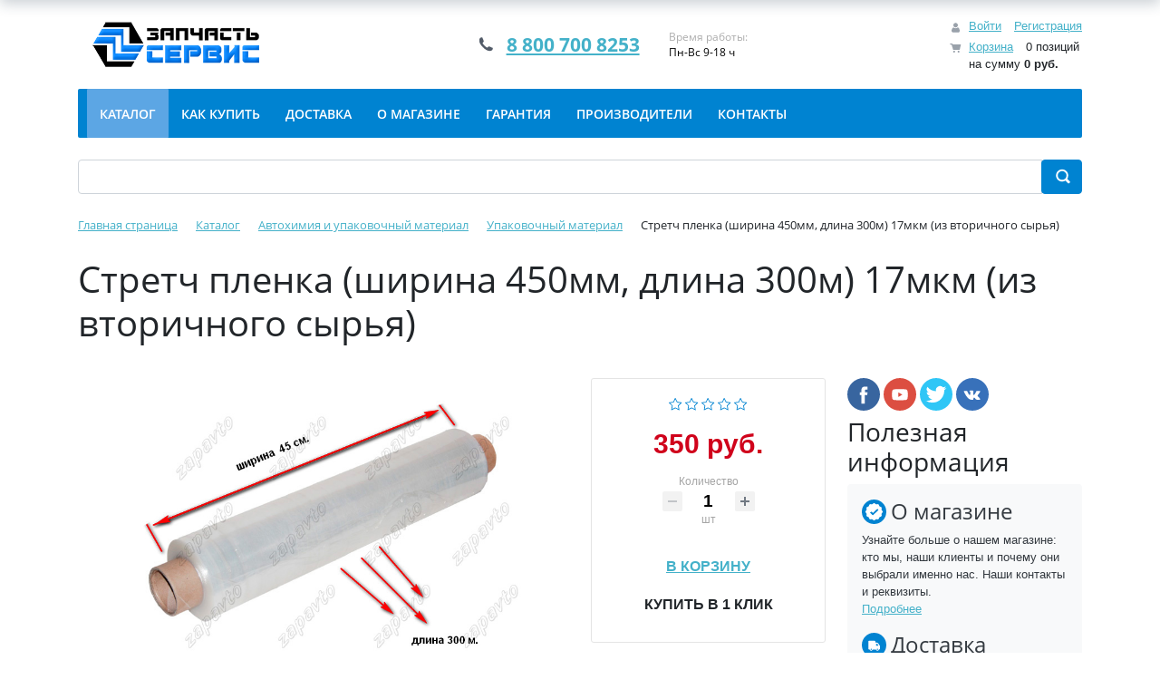

--- FILE ---
content_type: text/html; charset=UTF-8
request_url: https://zapavto.ru/catalog/avtohimija_i_upakovochnyj_material/upakovochnyj_material/62066/
body_size: 16833
content:
<!DOCTYPE html>
<html xml:lang="ru" lang="ru">
<head>
	<title>Купить тюнинг запчасти для ВАЗ и иномарок в интернет-магазине. Огромный онлайн каталог оригинальных и неоригинальных автозапчастей в наличии и под заказ. Низкие цены, подбор запчастей по номеру или артикулу</title>
	<meta http-equiv="X-UA-Compatible" content="IE=edge" />
	<meta name="viewport" content="user-scalable=no, initial-scale=1.0, maximum-scale=1.0, width=device-width">
	<link rel="shortcut icon" type="image/x-icon" href="/favicon.ico" />
	<meta http-equiv="Content-Type" content="text/html; charset=UTF-8" />
<meta name="robots" content="index, follow" />
<meta name="keywords" content="бампер, фара, светодиод, ксенон, лампа, запчасти, автозапчасти, тюнинг, доставка, защита, лада, ваз, ключ, плата, корпус, подогрев сидений, сетка, стойки, чип, замка, замок зажигания, реле, датчик, подрамник, рычаги, демпфер, руль, евроручки" />
<meta name="description" content="Тюнинг, запчасти и аксессуары на ВАЗ и иномарки с доставкой | Интернет-магазин ZAPAVTO" />
<script type="text/javascript" data-skip-moving="true">(function(w, d) {var v = w.frameCacheVars = {'CACHE_MODE':'HTMLCACHE','storageBlocks':[],'dynamicBlocks':{'GydHei':'d41d8cd98f00','bx_basketFKauiI':'5b62054e59a8','OhECjo':'d41d8cd98f00','KSBlai':'d41d8cd98f00','sender-subscribe':'9d0b7927fa55','bx_basketT0kNhm':'5b62054e59a8'},'AUTO_UPDATE':true,'AUTO_UPDATE_TTL':'120','version':'2'};var inv = false;if (v.AUTO_UPDATE === false){if (v.AUTO_UPDATE_TTL && v.AUTO_UPDATE_TTL > 0){var lm = Date.parse(d.lastModified);if (!isNaN(lm)){var td = new Date().getTime();if ((lm + v.AUTO_UPDATE_TTL * 1000) >= td){w.frameRequestStart = false;w.preventAutoUpdate = true;return;}inv = true;}}else{w.frameRequestStart = false;w.preventAutoUpdate = true;return;}}var r = w.XMLHttpRequest ? new XMLHttpRequest() : (w.ActiveXObject ? new w.ActiveXObject("Microsoft.XMLHTTP") : null);if (!r) { return; }w.frameRequestStart = true;var m = v.CACHE_MODE; var l = w.location; var x = new Date().getTime();var q = "?bxrand=" + x + (l.search.length > 0 ? "&" + l.search.substring(1) : "");var u = l.protocol + "//" + l.host + l.pathname + q;r.open("GET", u, true);r.setRequestHeader("BX-ACTION-TYPE", "get_dynamic");r.setRequestHeader("X-Bitrix-Composite", "get_dynamic");r.setRequestHeader("BX-CACHE-MODE", m);r.setRequestHeader("BX-CACHE-BLOCKS", v.dynamicBlocks ? JSON.stringify(v.dynamicBlocks) : "");if (inv){r.setRequestHeader("BX-INVALIDATE-CACHE", "Y");}try { r.setRequestHeader("BX-REF", d.referrer || "");} catch(e) {}if (m === "APPCACHE"){r.setRequestHeader("BX-APPCACHE-PARAMS", JSON.stringify(v.PARAMS));r.setRequestHeader("BX-APPCACHE-URL", v.PAGE_URL ? v.PAGE_URL : "");}r.onreadystatechange = function() {if (r.readyState != 4) { return; }var a = r.getResponseHeader("BX-RAND");var b = w.BX && w.BX.frameCache ? w.BX.frameCache : false;if (a != x || !((r.status >= 200 && r.status < 300) || r.status === 304 || r.status === 1223 || r.status === 0)){var f = {error:true, reason:a!=x?"bad_rand":"bad_status", url:u, xhr:r, status:r.status};if (w.BX && w.BX.ready && b){BX.ready(function() {setTimeout(function(){BX.onCustomEvent("onFrameDataRequestFail", [f]);}, 0);});}w.frameRequestFail = f;return;}if (b){b.onFrameDataReceived(r.responseText);if (!w.frameUpdateInvoked){b.update(false);}w.frameUpdateInvoked = true;}else{w.frameDataString = r.responseText;}};r.send();var p = w.performance;if (p && p.addEventListener && p.getEntries && p.setResourceTimingBufferSize){var e = 'resourcetimingbufferfull';var h = function() {if (w.BX && w.BX.frameCache && w.BX.frameCache.frameDataInserted){p.removeEventListener(e, h);}else {p.setResourceTimingBufferSize(p.getEntries().length + 50);}};p.addEventListener(e, h);}})(window, document);</script>


<link href="/bitrix/js/ui/bootstrap4/css/bootstrap.min.css?1602589067146519" type="text/css"  rel="stylesheet" />
<link href="/bitrix/js/ui/design-tokens/dist/ui.design-tokens.min.css?170912147922911" type="text/css"  rel="stylesheet" />
<link href="/bitrix/js/ui/fonts/opensans/ui.font.opensans.min.css?16775678622320" type="text/css"  rel="stylesheet" />
<link href="/bitrix/js/main/popup/dist/main.popup.bundle.min.css?169538391626598" type="text/css"  rel="stylesheet" />
<link href="/bitrix/cache/css/s1/eshop_bootstrap_v4/page_bff7239bcd372a412b640e423c3eeb66/page_bff7239bcd372a412b640e423c3eeb66_v1.css?170912975795766" type="text/css"  rel="stylesheet" />
<link href="/bitrix/panel/main/popup.min.css?167756791520774" type="text/css"  rel="stylesheet" />
<link href="/bitrix/cache/css/s1/eshop_bootstrap_v4/template_db40e34feb0d30b14274157831372b7f/template_db40e34feb0d30b14274157831372b7f_v1.css?170912975764709" type="text/css"  data-template-style="true" rel="stylesheet" />
<script>if(!window.BX)window.BX={};if(!window.BX.message)window.BX.message=function(mess){if(typeof mess==='object'){for(let i in mess) {BX.message[i]=mess[i];} return true;}};</script>
<script>(window.BX||top.BX).message({'JS_CORE_LOADING':'Загрузка...','JS_CORE_NO_DATA':'- Нет данных -','JS_CORE_WINDOW_CLOSE':'Закрыть','JS_CORE_WINDOW_EXPAND':'Развернуть','JS_CORE_WINDOW_NARROW':'Свернуть в окно','JS_CORE_WINDOW_SAVE':'Сохранить','JS_CORE_WINDOW_CANCEL':'Отменить','JS_CORE_WINDOW_CONTINUE':'Продолжить','JS_CORE_H':'ч','JS_CORE_M':'м','JS_CORE_S':'с','JSADM_AI_HIDE_EXTRA':'Скрыть лишние','JSADM_AI_ALL_NOTIF':'Показать все','JSADM_AUTH_REQ':'Требуется авторизация!','JS_CORE_WINDOW_AUTH':'Войти','JS_CORE_IMAGE_FULL':'Полный размер'});</script>

<script src="/bitrix/js/main/core/core.min.js?1709121430223197"></script>

<script>BX.Runtime.registerExtension({'name':'main.core','namespace':'BX','loaded':true});</script>
<script>BX.setJSList(['/bitrix/js/main/core/core_ajax.js','/bitrix/js/main/core/core_promise.js','/bitrix/js/main/polyfill/promise/js/promise.js','/bitrix/js/main/loadext/loadext.js','/bitrix/js/main/loadext/extension.js','/bitrix/js/main/polyfill/promise/js/promise.js','/bitrix/js/main/polyfill/find/js/find.js','/bitrix/js/main/polyfill/includes/js/includes.js','/bitrix/js/main/polyfill/matches/js/matches.js','/bitrix/js/ui/polyfill/closest/js/closest.js','/bitrix/js/main/polyfill/fill/main.polyfill.fill.js','/bitrix/js/main/polyfill/find/js/find.js','/bitrix/js/main/polyfill/matches/js/matches.js','/bitrix/js/main/polyfill/core/dist/polyfill.bundle.js','/bitrix/js/main/core/core.js','/bitrix/js/main/polyfill/intersectionobserver/js/intersectionobserver.js','/bitrix/js/main/lazyload/dist/lazyload.bundle.js','/bitrix/js/main/polyfill/core/dist/polyfill.bundle.js','/bitrix/js/main/parambag/dist/parambag.bundle.js']);
</script>
<script>BX.Runtime.registerExtension({'name':'ui.dexie','namespace':'BX.Dexie3','loaded':true});</script>
<script>BX.Runtime.registerExtension({'name':'ls','namespace':'window','loaded':true});</script>
<script>BX.Runtime.registerExtension({'name':'fx','namespace':'window','loaded':true});</script>
<script>BX.Runtime.registerExtension({'name':'fc','namespace':'window','loaded':true});</script>
<script>BX.Runtime.registerExtension({'name':'pull.protobuf','namespace':'BX','loaded':true});</script>
<script>BX.Runtime.registerExtension({'name':'rest.client','namespace':'window','loaded':true});</script>
<script>(window.BX||top.BX).message({'pull_server_enabled':'Y','pull_config_timestamp':'1600076562','pull_guest_mode':'N','pull_guest_user_id':'0'});(window.BX||top.BX).message({'PULL_OLD_REVISION':'Для продолжения корректной работы с сайтом необходимо перезагрузить страницу.'});</script>
<script>BX.Runtime.registerExtension({'name':'pull.client','namespace':'BX','loaded':true});</script>
<script>BX.Runtime.registerExtension({'name':'pull','namespace':'window','loaded':true});</script>
<script>BX.Runtime.registerExtension({'name':'jquery3','namespace':'window','loaded':true});</script>
<script>BX.Runtime.registerExtension({'name':'ui.bootstrap4','namespace':'window','loaded':true});</script>
<script>BX.Runtime.registerExtension({'name':'ui.design-tokens','namespace':'window','loaded':true});</script>
<script>BX.Runtime.registerExtension({'name':'ui.fonts.opensans','namespace':'window','loaded':true});</script>
<script>BX.Runtime.registerExtension({'name':'main.popup','namespace':'BX.Main','loaded':true});</script>
<script>BX.Runtime.registerExtension({'name':'popup','namespace':'window','loaded':true});</script>
<script>BX.Runtime.registerExtension({'name':'main.pageobject','namespace':'window','loaded':true});</script>
<script>(window.BX||top.BX).message({'JS_CORE_LOADING':'Загрузка...','JS_CORE_NO_DATA':'- Нет данных -','JS_CORE_WINDOW_CLOSE':'Закрыть','JS_CORE_WINDOW_EXPAND':'Развернуть','JS_CORE_WINDOW_NARROW':'Свернуть в окно','JS_CORE_WINDOW_SAVE':'Сохранить','JS_CORE_WINDOW_CANCEL':'Отменить','JS_CORE_WINDOW_CONTINUE':'Продолжить','JS_CORE_H':'ч','JS_CORE_M':'м','JS_CORE_S':'с','JSADM_AI_HIDE_EXTRA':'Скрыть лишние','JSADM_AI_ALL_NOTIF':'Показать все','JSADM_AUTH_REQ':'Требуется авторизация!','JS_CORE_WINDOW_AUTH':'Войти','JS_CORE_IMAGE_FULL':'Полный размер'});</script>
<script>BX.Runtime.registerExtension({'name':'window','namespace':'window','loaded':true});</script>
<script>BX.Runtime.registerExtension({'name':'currency.currency-core','namespace':'BX.Currency','loaded':true});</script>
<script>BX.Runtime.registerExtension({'name':'currency','namespace':'window','loaded':true});</script>
<script>(window.BX||top.BX).message({'LANGUAGE_ID':'ru','FORMAT_DATE':'DD.MM.YYYY','FORMAT_DATETIME':'DD.MM.YYYY HH:MI:SS','COOKIE_PREFIX':'BITRIX_SM','SERVER_TZ_OFFSET':'10800','UTF_MODE':'Y','SITE_ID':'s1','SITE_DIR':'/'});</script>


<script  src="/bitrix/cache/js/s1/eshop_bootstrap_v4/kernel_main/kernel_main_v1.js?1710138912201712"></script>
<script src="/bitrix/js/ui/dexie/dist/dexie3.bundle.min.js?169761657888274"></script>
<script src="/bitrix/js/main/core/core_ls.min.js?15839080647365"></script>
<script src="/bitrix/js/main/core/core_frame_cache.min.js?170912142811210"></script>
<script src="/bitrix/js/pull/protobuf/protobuf.min.js?160258903276433"></script>
<script src="/bitrix/js/pull/protobuf/model.min.js?160258903214190"></script>
<script src="/bitrix/js/rest/client/rest.client.min.js?16025890449240"></script>
<script src="/bitrix/js/pull/client/pull.client.min.js?170912145949554"></script>
<script src="/bitrix/js/main/jquery/jquery-3.6.0.min.js?167756787789501"></script>
<script src="/bitrix/js/ui/bootstrap4/js/bootstrap.min.js?158390810554924"></script>
<script src="/bitrix/js/main/cphttprequest.js?15839080656104"></script>
<script src="/bitrix/js/main/popup/dist/main.popup.bundle.min.js?170912142865824"></script>
<script src="/bitrix/js/currency/currency-core/dist/currency-core.bundle.min.js?16775675053755"></script>
<script src="/bitrix/js/currency/core_currency.min.js?1615730150833"></script>
<script>BX.setJSList(['/bitrix/js/main/core/core_fx.js','/bitrix/js/main/pageobject/pageobject.js','/bitrix/js/main/core/core_window.js','/bitrix/js/main/date/main.date.js','/bitrix/js/main/core/core_date.js','/bitrix/js/main/dd.js','/bitrix/js/main/core/core_uf.js','/bitrix/js/main/core/core_dd.js','/bitrix/js/main/core/core_tooltip.js','/bitrix/js/main/session.js','/bitrix/js/main/utils.js','/bitrix/templates/eshop_bootstrap_v4/components/bitrix/catalog.element/bootstrap_v5/script.js','/bitrix/components/bitrix/iblock.vote/templates/bootstrap_v4/script.js','/bitrix/components/bitrix/catalog.product.subscribe/templates/.default/script.js','/bitrix/components/bitrix/catalog.comments/templates/.default/script.js','/bitrix/components/bitrix/sale.prediction.product.detail/templates/.default/script.js','/bitrix/components/bitrix/sale.gift.main.products/templates/bootstrap_v4/script.js','/bitrix/components/bitrix/catalog.store.amount/templates/.default/script.js','/bitrix/templates/eshop_bootstrap_v4/components/bitrix/catalog.products.viewed/bootstrap_v4/script.js','/bitrix/templates/eshop_bootstrap_v4/components/bitrix/catalog.item/list_item/script.js','/bitrix/templates/eshop_bootstrap_v4/js/jQuery.min.js','/bitrix/templates/eshop_bootstrap_v4/js/jquery.inputmask.min.js','/bitrix/templates/eshop_bootstrap_v4/js/script.js','/bitrix/components/bitrix/sale.basket.basket.line/templates/bootstrap_v4/script.js','/bitrix/components/bitrix/menu/templates/bootstrap_v4/script.js','/bitrix/components/bitrix/search.title/script.js']);</script>
<script>BX.setCSSList(['/bitrix/templates/eshop_bootstrap_v4/components/bitrix/catalog/bootstrap_v4/style.css','/bitrix/templates/eshop_bootstrap_v4/components/bitrix/catalog.element/bootstrap_v5/style.css','/bitrix/components/bitrix/iblock.vote/templates/bootstrap_v4/style.css','/bitrix/components/bitrix/catalog.product.subscribe/templates/.default/style.css','/bitrix/components/bitrix/catalog.comments/templates/.default/style.css','/bitrix/components/bitrix/blog/templates/.default/style.css','/bitrix/components/bitrix/blog/templates/.default/themes/green/style.css','/bitrix/components/bitrix/catalog.comments/templates/.default/themes/blue/style.css','/bitrix/components/arturgolubev/yandex.share/templates/.default/style.css','/bitrix/components/bitrix/sale.prediction.product.detail/templates/.default/style.css','/bitrix/components/bitrix/sale.gift.main.products/templates/bootstrap_v4/style.css','/bitrix/components/bitrix/sale.gift.main.products/templates/bootstrap_v4/themes/blue/style.css','/bitrix/components/bitrix/catalog.store.amount/templates/.default/style.css','/bitrix/templates/eshop_bootstrap_v4/components/bitrix/catalog.products.viewed/bootstrap_v4/style.css','/bitrix/templates/eshop_bootstrap_v4/components/bitrix/catalog.item/list_item/style.css','/bitrix/templates/eshop_bootstrap_v4/components/bitrix/eshop.socnet.links/socnet_right/style.css','/bitrix/templates/eshop_bootstrap_v4/css/style.css','/bitrix/components/bitrix/sale.basket.basket.line/templates/bootstrap_v4/style.css','/bitrix/components/bitrix/menu/templates/bootstrap_v4/style.css','/bitrix/components/bitrix/search.title/templates/bootstrap_v4/style.css','/bitrix/components/bitrix/breadcrumb/templates/universal/style.css','/bitrix/templates/eshop_bootstrap_v4/components/bitrix/eshop.socnet.links/big_squares_footer/style.css','/bitrix/components/bitrix/sender.subscribe/templates/.default/style.css','/bitrix/templates/eshop_bootstrap_v4/template_styles.css']);</script>
<script type="text/javascript">
					(function () {
						"use strict";

						var counter = function ()
						{
							var cookie = (function (name) {
								var parts = ("; " + document.cookie).split("; " + name + "=");
								if (parts.length == 2) {
									try {return JSON.parse(decodeURIComponent(parts.pop().split(";").shift()));}
									catch (e) {}
								}
							})("BITRIX_CONVERSION_CONTEXT_s1");

							if (cookie && cookie.EXPIRE >= BX.message("SERVER_TIME"))
								return;

							var request = new XMLHttpRequest();
							request.open("POST", "/bitrix/tools/conversion/ajax_counter.php", true);
							request.setRequestHeader("Content-type", "application/x-www-form-urlencoded");
							request.send(
								"SITE_ID="+encodeURIComponent("s1")+
								"&sessid="+encodeURIComponent(BX.bitrix_sessid())+
								"&HTTP_REFERER="+encodeURIComponent(document.referrer)
							);
						};

						if (window.frameRequestStart === true)
							BX.addCustomEvent("onFrameDataReceived", counter);
						else
							BX.ready(counter);
					})();
				</script>
<script type="text/javascript">var ajaxMessages = {wait:"Загрузка..."}</script>
<script src="//yastatic.net/share2/share.js" charset="UTF-8" async></script>



<script  src="/bitrix/cache/js/s1/eshop_bootstrap_v4/template_f59e9f12eb255695f83628abcf851e4c/template_f59e9f12eb255695f83628abcf851e4c_v1.js?1709129757231261"></script>
<script  src="/bitrix/cache/js/s1/eshop_bootstrap_v4/page_abe9b19294295b2fbbcd1a09eae8763e/page_abe9b19294295b2fbbcd1a09eae8763e_v1.js?1709129757127619"></script>
<script type="text/javascript">var _ba = _ba || []; _ba.push(["aid", "f23e6f28b2205d1ea996fd613ddacba3"]); _ba.push(["host", "zapavto.ru"]); _ba.push(["ad[ct][item]", "[base64]"]);_ba.push(["ad[ct][user_id]", function(){return BX.message("USER_ID") ? BX.message("USER_ID") : 0;}]);_ba.push(["ad[ct][recommendation]", function() {var rcmId = "";var cookieValue = BX.getCookie("BITRIX_SM_RCM_PRODUCT_LOG");var productId = 62066;var cItems = [];var cItem;if (cookieValue){cItems = cookieValue.split(".");}var i = cItems.length;while (i--){cItem = cItems[i].split("-");if (cItem[0] == productId){rcmId = cItem[1];break;}}return rcmId;}]);_ba.push(["ad[ct][v]", "2"]);(function() {var ba = document.createElement("script"); ba.type = "text/javascript"; ba.async = true;ba.src = (document.location.protocol == "https:" ? "https://" : "http://") + "bitrix.info/ba.js";var s = document.getElementsByTagName("script")[0];s.parentNode.insertBefore(ba, s);})();</script>


</head>
<body class="bx-background-image bx-theme-blue" >
<div id="panel"></div>
<!-- <pre></pre> -->
<div id="bxdynamic_GydHei_start" style="display:none"></div><div id="bxdynamic_GydHei_end" style="display:none"></div><div class="bx-wrapper" id="bx_eshop_wrap">
	<header class="bx-header">
		<div class="bx-header-section container">
			<!--region bx-header-->
			<div class="row pt-0 pt-md-3 mb-3 align-items-center" style="position: relative;">
				<div class="d-block d-md-none bx-menu-button-mobile" data-role='bx-menu-button-mobile-position'></div>
				<div class="col-12 col-md-auto bx-header-logo">
					<a class="bx-logo-block d-none d-md-block" href="/">
						<img width="430" alt="logo_zapavto_3.png" src="/upload/medialibrary/445/tj4jl342dwsfyb1hnfmziq190sa7250w.png" height="99" title="logo_zapavto.png">					</a>
					<a class="bx-logo-block d-block d-md-none text-center" href="/">
						<img src="/include/logo_mobile.png"  srcset="/include/logo_mobile_retina.png" />					</a>
				</div>

				<div class="col-auto d-none d-md-block bx-header-personal">
					<script>
var bx_basketFKauiI = new BitrixSmallCart;
</script>
<div id="bx_basketFKauiI" class="bx-basket bx-opener"><div class="basket-line">

	<div class="basket-line-block">
					<a class="basket-line-block-icon-cart" href="/personal/cart/">Корзина</a>
				</div>
</div></div>
<script type="text/javascript">
	bx_basketFKauiI.siteId       = 's1';
	bx_basketFKauiI.cartId       = 'bx_basketFKauiI';
	bx_basketFKauiI.ajaxPath     = '/bitrix/components/bitrix/sale.basket.basket.line/ajax.php';
	bx_basketFKauiI.templateName = 'bootstrap_v4';
	bx_basketFKauiI.arParams     =  {'PATH_TO_BASKET':'/personal/cart/','PATH_TO_PERSONAL':'/personal/','SHOW_PERSONAL_LINK':'N','SHOW_NUM_PRODUCTS':'Y','SHOW_TOTAL_PRICE':'Y','SHOW_PRODUCTS':'N','POSITION_FIXED':'N','SHOW_AUTHOR':'Y','PATH_TO_REGISTER':'/login/','PATH_TO_PROFILE':'/personal/','CACHE_TYPE':'A','PATH_TO_ORDER':'/personal/order/make/','HIDE_ON_BASKET_PAGES':'Y','SHOW_EMPTY_VALUES':'Y','SHOW_REGISTRATION':'Y','PATH_TO_AUTHORIZE':'/login/','SHOW_DELAY':'Y','SHOW_NOTAVAIL':'Y','SHOW_IMAGE':'Y','SHOW_PRICE':'Y','SHOW_SUMMARY':'Y','POSITION_VERTICAL':'top','POSITION_HORIZONTAL':'right','MAX_IMAGE_SIZE':'70','AJAX':'N','~PATH_TO_BASKET':'/personal/cart/','~PATH_TO_PERSONAL':'/personal/','~SHOW_PERSONAL_LINK':'N','~SHOW_NUM_PRODUCTS':'Y','~SHOW_TOTAL_PRICE':'Y','~SHOW_PRODUCTS':'N','~POSITION_FIXED':'N','~SHOW_AUTHOR':'Y','~PATH_TO_REGISTER':'/login/','~PATH_TO_PROFILE':'/personal/','~CACHE_TYPE':'A','~PATH_TO_ORDER':'/personal/order/make/','~HIDE_ON_BASKET_PAGES':'Y','~SHOW_EMPTY_VALUES':'Y','~SHOW_REGISTRATION':'Y','~PATH_TO_AUTHORIZE':'/login/','~SHOW_DELAY':'Y','~SHOW_NOTAVAIL':'Y','~SHOW_IMAGE':'Y','~SHOW_PRICE':'Y','~SHOW_SUMMARY':'Y','~POSITION_VERTICAL':'top','~POSITION_HORIZONTAL':'right','~MAX_IMAGE_SIZE':'70','~AJAX':'N','cartId':'bx_basketFKauiI'}; // TODO \Bitrix\Main\Web\Json::encode
	bx_basketFKauiI.closeMessage = 'Скрыть';
	bx_basketFKauiI.openMessage  = 'Раскрыть';
	bx_basketFKauiI.activate();
</script>				</div>

				<div class="col bx-header-contact">
					<div class="d-flex align-items-center justify-content-between justify-content-md-center flex-column flex-sm-row flex-md-column flex-lg-row">
						<div class="p-lg-3 p-1">
							<div class="bx-header-phone-block">
								<i class="bx-header-phone-icon"></i>
								<span class="bx-header-phone-number">
									<a href="tel:88007008253">8 800 700 8253</a>								</span>
							</div>
						</div>
						<div class="p-lg-3 p-1">
							<div class="bx-header-worktime">
								<div class="bx-worktime-title">Время работы:</div>
								<div class="bx-worktime-schedule">
									Пн-Вс 9-18 ч								</div>
							</div>
						</div>
					</div>
				</div>
			</div>
			<!--endregion-->

			<!--region menu-->
			<div class="row mb-4 d-none d-md-block">
				<div class="col">
					<div class="bx-top-nav bx-blue" id="catalog_menu_LkGdQn">
	<nav class="bx-top-nav-container" id="cont_catalog_menu_LkGdQn">
		<ul class="bx-nav-list-1-lvl" id="ul_catalog_menu_LkGdQn">
					<li
				class="bx-nav-1-lvl bx-nav-list-0-col bx-active"
				onmouseover="BX.CatalogMenu.itemOver(this);"
				onmouseout="BX.CatalogMenu.itemOut(this)"
							>
				<a
					class="bx-nav-1-lvl-link"
					href="/catalog/"
									>
					<span class="bx-nav-1-lvl-link-text">
						Каталог											</span>
				</a>
							</li>
					<li
				class="bx-nav-1-lvl bx-nav-list-0-col"
				onmouseover="BX.CatalogMenu.itemOver(this);"
				onmouseout="BX.CatalogMenu.itemOut(this)"
							>
				<a
					class="bx-nav-1-lvl-link"
					href="/about/howto/"
									>
					<span class="bx-nav-1-lvl-link-text">
						Как купить											</span>
				</a>
							</li>
					<li
				class="bx-nav-1-lvl bx-nav-list-0-col"
				onmouseover="BX.CatalogMenu.itemOver(this);"
				onmouseout="BX.CatalogMenu.itemOut(this)"
							>
				<a
					class="bx-nav-1-lvl-link"
					href="/about/delivery/"
									>
					<span class="bx-nav-1-lvl-link-text">
						Доставка											</span>
				</a>
							</li>
					<li
				class="bx-nav-1-lvl bx-nav-list-0-col"
				onmouseover="BX.CatalogMenu.itemOver(this);"
				onmouseout="BX.CatalogMenu.itemOut(this)"
							>
				<a
					class="bx-nav-1-lvl-link"
					href="/about/"
									>
					<span class="bx-nav-1-lvl-link-text">
						О магазине											</span>
				</a>
							</li>
					<li
				class="bx-nav-1-lvl bx-nav-list-0-col"
				onmouseover="BX.CatalogMenu.itemOver(this);"
				onmouseout="BX.CatalogMenu.itemOut(this)"
							>
				<a
					class="bx-nav-1-lvl-link"
					href="/about/guaranty/"
									>
					<span class="bx-nav-1-lvl-link-text">
						Гарантия											</span>
				</a>
							</li>
					<li
				class="bx-nav-1-lvl bx-nav-list-0-col"
				onmouseover="BX.CatalogMenu.itemOver(this);"
				onmouseout="BX.CatalogMenu.itemOut(this)"
							>
				<a
					class="bx-nav-1-lvl-link"
					href="/brands/"
									>
					<span class="bx-nav-1-lvl-link-text">
						Производители											</span>
				</a>
							</li>
					<li
				class="bx-nav-1-lvl bx-nav-list-0-col"
				onmouseover="BX.CatalogMenu.itemOver(this);"
				onmouseout="BX.CatalogMenu.itemOut(this)"
							>
				<a
					class="bx-nav-1-lvl-link"
					href="/about/contacts/"
									>
					<span class="bx-nav-1-lvl-link-text">
						Контакты											</span>
				</a>
							</li>
				</ul>
	</nav>
</div>

<script>
	BX.ready(function () {
		window.obj_catalog_menu_LkGdQn = new BX.Main.MenuComponent.CatalogHorizontal('catalog_menu_LkGdQn', {'1326689376':{'PICTURE':'','DESC':''},'3093538711':{'PICTURE':'','DESC':''},'75847116':{'PICTURE':'','DESC':''},'1430168220':{'PICTURE':'','DESC':''},'1211726747':{'PICTURE':'','DESC':''},'2147611848':{'PICTURE':'','DESC':''},'3493504215':{'PICTURE':'','DESC':''}});
	});
</script>				</div>
			</div>
			<!--endregion-->
			<!--region search.title -->
							<div class="row mb-4">
					<div class="col">
						<div id="search" class="bx-searchtitle ">
	<form action="/catalog/">
		<div class="input-group">
			<input id="title-search-input" type="text" name="q" value="" autocomplete="off" class="form-control"/>
			<div class="input-group-append">
				<button class="btn btn-primary search-title-button" type="submit" name="s">&nbsp;</button>
			</div>
		</div>
	</form>
</div>
<script>
	BX.ready(function(){
		new JCTitleSearch({
			'AJAX_PAGE' : '/catalog/avtohimija_i_upakovochnyj_material/upakovochnyj_material/62066/',
			'CONTAINER_ID': 'search',
			'INPUT_ID': 'title-search-input',
			'MIN_QUERY_LEN': 2
		});
	});
</script>

					</div>
				</div>
						<!--endregion-->

			<!--region breadcrumb-->
							<div class="row mb-4">
					<div class="col" id="navigation">
						<link href="/bitrix/css/main/font-awesome.css?158390806728777" type="text/css" rel="stylesheet" />
<div class="bx-breadcrumb" itemprop="http://schema.org/breadcrumb" itemscope itemtype="http://schema.org/BreadcrumbList">
			<div class="bx-breadcrumb-item" id="bx_breadcrumb_0" itemprop="itemListElement" itemscope itemtype="http://schema.org/ListItem">
				<a class="bx-breadcrumb-item-link" href="/" title="Главная страница" itemprop="item">
					<span class="bx-breadcrumb-item-text" itemprop="name">Главная страница</span>
				</a>
				<meta itemprop="position" content="1" />
			</div><i class="bx-breadcrumb-item-angle fa fa-angle-right"></i>
			<div class="bx-breadcrumb-item" id="bx_breadcrumb_1" itemprop="itemListElement" itemscope itemtype="http://schema.org/ListItem">
				<a class="bx-breadcrumb-item-link" href="/catalog/" title="Каталог" itemprop="item">
					<span class="bx-breadcrumb-item-text" itemprop="name">Каталог</span>
				</a>
				<meta itemprop="position" content="2" />
			</div><i class="bx-breadcrumb-item-angle fa fa-angle-right"></i>
			<div class="bx-breadcrumb-item" id="bx_breadcrumb_2" itemprop="itemListElement" itemscope itemtype="http://schema.org/ListItem">
				<a class="bx-breadcrumb-item-link" href="/catalog/avtohimija_i_upakovochnyj_material/" title="Автохимия и упаковочный материал" itemprop="item">
					<span class="bx-breadcrumb-item-text" itemprop="name">Автохимия и упаковочный материал</span>
				</a>
				<meta itemprop="position" content="3" />
			</div><i class="bx-breadcrumb-item-angle fa fa-angle-right"></i>
			<div class="bx-breadcrumb-item" id="bx_breadcrumb_3" itemprop="itemListElement" itemscope itemtype="http://schema.org/ListItem">
				<a class="bx-breadcrumb-item-link" href="/catalog/avtohimija_i_upakovochnyj_material/upakovochnyj_material/" title="Упаковочный материал" itemprop="item">
					<span class="bx-breadcrumb-item-text" itemprop="name">Упаковочный материал</span>
				</a>
				<meta itemprop="position" content="4" />
			</div><i class="bx-breadcrumb-item-angle fa fa-angle-right"></i>
			<div class="bx-breadcrumb-item">
				<span class="bx-breadcrumb-item-text">Стретч пленка (ширина 450мм, длина 300м) 17мкм (из вторичного сырья)</span>
			</div></div>					</div>
				</div>
				<h1 id="pagetitle">Стретч пленка (ширина 450мм, длина 300м) 17мкм (из вторичного сырья)</h1>
						<!--endregion-->
		</div>
	</header>
<!-- <pre></pre> -->
	<div class="workarea">
		<div class="container bx-content-section">
						<div class="row">
						<!-- region Sidebar -->
						<!--endregion -->
				<div class="bx-content col">

<div class="row bx-site">
	<div class='col-md-9 col-sm-8'>
		

<div class="bx-catalog-element bx-blue" id="bx_117848907_62066" itemscope itemtype="http://schema.org/Product">
		<div class="row">

		<div class="col-md">
							<div class="product_slider">
					<div class="product_slider_list">
														<div class="product-item-detail-slider-image active" id="img_24730">
									<img src="/upload/resize_cache/iblock/57b/750_500_181cfc6e792f478d6d193a0c4067feba1/57b0fc6669da3e1bc73e80b994ae42ef.jpg" alt="Стретч пленка (ширина 450мм, длина 300м) 17мкм (из вторичного сырья)" title="Стретч пленка (ширина 450мм, длина 300м) 17мкм (из вторичного сырья)">
								</div>

													</div>
					<div class="product_slider_tab">
														<div class="product-item-detail-slider-controls-image active"data-value="24730">
									<img src="/upload/resize_cache/iblock/57b/750_500_181cfc6e792f478d6d193a0c4067feba1/57b0fc6669da3e1bc73e80b994ae42ef.jpg">
								</div>
													</div>
				</div>
			
			<div class="product-item-detail-slider-container" id="bx_117848907_62066_big_slider">
								<span class="product-item-detail-slider-close" data-entity="close-popup"></span>
				<div class="product-item-detail-slider-block
					"
					data-entity="images-slider-block">
					<span class="product-item-detail-slider-left" data-entity="slider-control-left" style="display: none;"></span>
					<span class="product-item-detail-slider-right" data-entity="slider-control-right" style="display: none;"></span>
					<div class="product-item-label-text product-item-label-big product-item-label-top product-item-label-left" id="bx_117848907_62066_sticker"
						style="display: none;">
											</div>
										<div class="product-item-detail-slider-images-container" data-entity="images-container">
														<div class="product-item-detail-slider-image active" data-entity="image" id="img_24730" data-id="24730">
									<img src="/upload/resize_cache/iblock/57b/750_500_181cfc6e792f478d6d193a0c4067feba1/57b0fc6669da3e1bc73e80b994ae42ef.jpg" alt="Стретч пленка (ширина 450мм, длина 300м) 17мкм (из вторичного сырья)" title="Стретч пленка (ширина 450мм, длина 300м) 17мкм (из вторичного сырья)" itemprop="image">
								</div>

													</div>
				</div>
							</div>

		</div>
				<div class="col-md-4">
			<div class="row">
								<div class="col-lg">
					<div class="product-item-detail-pay-block">
																<div class="mb-3">
											<div class="bx-rating text-primary" id="vote_62066">
	<span
			class="bx-rating-icon-container"
			id="vote_62066_0"
			title="1"
							onmouseover="JCFlatVote.trace_vote(this, true);"
				onmouseout="JCFlatVote.trace_vote(this, false)"
				onclick="JCFlatVote.do_vote(this, 'vote_62066', {'SESSION_PARAMS':'c18aef70f44f9d3ed6f53d6c33be26ca','PAGE_PARAMS':{'ELEMENT_ID':'62066'},'sessid':'e74448fed624cadc82af8bd01816ae6b','AJAX_CALL':'Y'})"
					><svg xmlns="http://www.w3.org/2000/svg" width="15" height="15" viewBox="0 0 15 15"><path fill="#EEAD36" class="bx-rating-icon" fill-rule="evenodd" d="M10.0344724,9.32416986 L12.893474,6.53733206 L8.942431,5.9632119 L7.17547083,2.38295955 L5.40851067,5.9632119 L1.45746762,6.53733206 L4.31646923,9.32416986 L3.6415505,13.259248 L7.17547083,11.4013561 L10.7093912,13.259248 L10.0344724,9.32416986 Z M7.17547083,12.3428359 L3.1325987,14.4682996 C2.96965051,14.5539665 2.76810812,14.4913177 2.68244118,14.3283695 C2.64832816,14.2634826 2.6365566,14.1891599 2.64894888,14.1169074 L3.42106875,9.61510311 L0.150316491,6.42690762 C0.0184886296,6.29840722 0.0157911941,6.08736946 0.1442916,5.9555416 C0.195461136,5.90304705 0.262508607,5.86888466 0.335054285,5.85834316 L4.85512274,5.20153876 L6.8765588,1.10566193 C6.9580329,0.94057737 7.15790818,0.872797703 7.32299274,0.954271802 C7.38873028,0.986715215 7.44193945,1.03992439 7.47438286,1.10566193 L9.49581893,5.20153876 L14.0158874,5.85834316 C14.198069,5.8848157 14.3242962,6.05396331 14.2978236,6.23614494 C14.2872821,6.30869062 14.2531197,6.37573809 14.2006252,6.42690762 L10.9298729,9.61510311 L11.7019928,14.1169074 C11.7331131,14.2983529 11.6112505,14.4706715 11.429805,14.5017919 C11.3575525,14.5141841 11.2832298,14.5024126 11.218343,14.4682996 L7.17547083,12.3428359 Z"/></svg></span><span
			class="bx-rating-icon-container"
			id="vote_62066_1"
			title="2"
							onmouseover="JCFlatVote.trace_vote(this, true);"
				onmouseout="JCFlatVote.trace_vote(this, false)"
				onclick="JCFlatVote.do_vote(this, 'vote_62066', {'SESSION_PARAMS':'c18aef70f44f9d3ed6f53d6c33be26ca','PAGE_PARAMS':{'ELEMENT_ID':'62066'},'sessid':'e74448fed624cadc82af8bd01816ae6b','AJAX_CALL':'Y'})"
					><svg xmlns="http://www.w3.org/2000/svg" width="15" height="15" viewBox="0 0 15 15"><path fill="#EEAD36" class="bx-rating-icon" fill-rule="evenodd" d="M10.0344724,9.32416986 L12.893474,6.53733206 L8.942431,5.9632119 L7.17547083,2.38295955 L5.40851067,5.9632119 L1.45746762,6.53733206 L4.31646923,9.32416986 L3.6415505,13.259248 L7.17547083,11.4013561 L10.7093912,13.259248 L10.0344724,9.32416986 Z M7.17547083,12.3428359 L3.1325987,14.4682996 C2.96965051,14.5539665 2.76810812,14.4913177 2.68244118,14.3283695 C2.64832816,14.2634826 2.6365566,14.1891599 2.64894888,14.1169074 L3.42106875,9.61510311 L0.150316491,6.42690762 C0.0184886296,6.29840722 0.0157911941,6.08736946 0.1442916,5.9555416 C0.195461136,5.90304705 0.262508607,5.86888466 0.335054285,5.85834316 L4.85512274,5.20153876 L6.8765588,1.10566193 C6.9580329,0.94057737 7.15790818,0.872797703 7.32299274,0.954271802 C7.38873028,0.986715215 7.44193945,1.03992439 7.47438286,1.10566193 L9.49581893,5.20153876 L14.0158874,5.85834316 C14.198069,5.8848157 14.3242962,6.05396331 14.2978236,6.23614494 C14.2872821,6.30869062 14.2531197,6.37573809 14.2006252,6.42690762 L10.9298729,9.61510311 L11.7019928,14.1169074 C11.7331131,14.2983529 11.6112505,14.4706715 11.429805,14.5017919 C11.3575525,14.5141841 11.2832298,14.5024126 11.218343,14.4682996 L7.17547083,12.3428359 Z"/></svg></span><span
			class="bx-rating-icon-container"
			id="vote_62066_2"
			title="3"
							onmouseover="JCFlatVote.trace_vote(this, true);"
				onmouseout="JCFlatVote.trace_vote(this, false)"
				onclick="JCFlatVote.do_vote(this, 'vote_62066', {'SESSION_PARAMS':'c18aef70f44f9d3ed6f53d6c33be26ca','PAGE_PARAMS':{'ELEMENT_ID':'62066'},'sessid':'e74448fed624cadc82af8bd01816ae6b','AJAX_CALL':'Y'})"
					><svg xmlns="http://www.w3.org/2000/svg" width="15" height="15" viewBox="0 0 15 15"><path fill="#EEAD36" class="bx-rating-icon" fill-rule="evenodd" d="M10.0344724,9.32416986 L12.893474,6.53733206 L8.942431,5.9632119 L7.17547083,2.38295955 L5.40851067,5.9632119 L1.45746762,6.53733206 L4.31646923,9.32416986 L3.6415505,13.259248 L7.17547083,11.4013561 L10.7093912,13.259248 L10.0344724,9.32416986 Z M7.17547083,12.3428359 L3.1325987,14.4682996 C2.96965051,14.5539665 2.76810812,14.4913177 2.68244118,14.3283695 C2.64832816,14.2634826 2.6365566,14.1891599 2.64894888,14.1169074 L3.42106875,9.61510311 L0.150316491,6.42690762 C0.0184886296,6.29840722 0.0157911941,6.08736946 0.1442916,5.9555416 C0.195461136,5.90304705 0.262508607,5.86888466 0.335054285,5.85834316 L4.85512274,5.20153876 L6.8765588,1.10566193 C6.9580329,0.94057737 7.15790818,0.872797703 7.32299274,0.954271802 C7.38873028,0.986715215 7.44193945,1.03992439 7.47438286,1.10566193 L9.49581893,5.20153876 L14.0158874,5.85834316 C14.198069,5.8848157 14.3242962,6.05396331 14.2978236,6.23614494 C14.2872821,6.30869062 14.2531197,6.37573809 14.2006252,6.42690762 L10.9298729,9.61510311 L11.7019928,14.1169074 C11.7331131,14.2983529 11.6112505,14.4706715 11.429805,14.5017919 C11.3575525,14.5141841 11.2832298,14.5024126 11.218343,14.4682996 L7.17547083,12.3428359 Z"/></svg></span><span
			class="bx-rating-icon-container"
			id="vote_62066_3"
			title="4"
							onmouseover="JCFlatVote.trace_vote(this, true);"
				onmouseout="JCFlatVote.trace_vote(this, false)"
				onclick="JCFlatVote.do_vote(this, 'vote_62066', {'SESSION_PARAMS':'c18aef70f44f9d3ed6f53d6c33be26ca','PAGE_PARAMS':{'ELEMENT_ID':'62066'},'sessid':'e74448fed624cadc82af8bd01816ae6b','AJAX_CALL':'Y'})"
					><svg xmlns="http://www.w3.org/2000/svg" width="15" height="15" viewBox="0 0 15 15"><path fill="#EEAD36" class="bx-rating-icon" fill-rule="evenodd" d="M10.0344724,9.32416986 L12.893474,6.53733206 L8.942431,5.9632119 L7.17547083,2.38295955 L5.40851067,5.9632119 L1.45746762,6.53733206 L4.31646923,9.32416986 L3.6415505,13.259248 L7.17547083,11.4013561 L10.7093912,13.259248 L10.0344724,9.32416986 Z M7.17547083,12.3428359 L3.1325987,14.4682996 C2.96965051,14.5539665 2.76810812,14.4913177 2.68244118,14.3283695 C2.64832816,14.2634826 2.6365566,14.1891599 2.64894888,14.1169074 L3.42106875,9.61510311 L0.150316491,6.42690762 C0.0184886296,6.29840722 0.0157911941,6.08736946 0.1442916,5.9555416 C0.195461136,5.90304705 0.262508607,5.86888466 0.335054285,5.85834316 L4.85512274,5.20153876 L6.8765588,1.10566193 C6.9580329,0.94057737 7.15790818,0.872797703 7.32299274,0.954271802 C7.38873028,0.986715215 7.44193945,1.03992439 7.47438286,1.10566193 L9.49581893,5.20153876 L14.0158874,5.85834316 C14.198069,5.8848157 14.3242962,6.05396331 14.2978236,6.23614494 C14.2872821,6.30869062 14.2531197,6.37573809 14.2006252,6.42690762 L10.9298729,9.61510311 L11.7019928,14.1169074 C11.7331131,14.2983529 11.6112505,14.4706715 11.429805,14.5017919 C11.3575525,14.5141841 11.2832298,14.5024126 11.218343,14.4682996 L7.17547083,12.3428359 Z"/></svg></span><span
			class="bx-rating-icon-container"
			id="vote_62066_4"
			title="5"
							onmouseover="JCFlatVote.trace_vote(this, true);"
				onmouseout="JCFlatVote.trace_vote(this, false)"
				onclick="JCFlatVote.do_vote(this, 'vote_62066', {'SESSION_PARAMS':'c18aef70f44f9d3ed6f53d6c33be26ca','PAGE_PARAMS':{'ELEMENT_ID':'62066'},'sessid':'e74448fed624cadc82af8bd01816ae6b','AJAX_CALL':'Y'})"
					><svg xmlns="http://www.w3.org/2000/svg" width="15" height="15" viewBox="0 0 15 15"><path fill="#EEAD36" class="bx-rating-icon" fill-rule="evenodd" d="M10.0344724,9.32416986 L12.893474,6.53733206 L8.942431,5.9632119 L7.17547083,2.38295955 L5.40851067,5.9632119 L1.45746762,6.53733206 L4.31646923,9.32416986 L3.6415505,13.259248 L7.17547083,11.4013561 L10.7093912,13.259248 L10.0344724,9.32416986 Z M7.17547083,12.3428359 L3.1325987,14.4682996 C2.96965051,14.5539665 2.76810812,14.4913177 2.68244118,14.3283695 C2.64832816,14.2634826 2.6365566,14.1891599 2.64894888,14.1169074 L3.42106875,9.61510311 L0.150316491,6.42690762 C0.0184886296,6.29840722 0.0157911941,6.08736946 0.1442916,5.9555416 C0.195461136,5.90304705 0.262508607,5.86888466 0.335054285,5.85834316 L4.85512274,5.20153876 L6.8765588,1.10566193 C6.9580329,0.94057737 7.15790818,0.872797703 7.32299274,0.954271802 C7.38873028,0.986715215 7.44193945,1.03992439 7.47438286,1.10566193 L9.49581893,5.20153876 L14.0158874,5.85834316 C14.198069,5.8848157 14.3242962,6.05396331 14.2978236,6.23614494 C14.2872821,6.30869062 14.2531197,6.37573809 14.2006252,6.42690762 L10.9298729,9.61510311 L11.7019928,14.1169074 C11.7331131,14.2983529 11.6112505,14.4706715 11.429805,14.5017919 C11.3575525,14.5141841 11.2832298,14.5024126 11.218343,14.4682996 L7.17547083,12.3428359 Z"/></svg></span></div>										</div>
																			<div class="mb-3">
																					<div class="product-item-detail-price-old mb-1"
												id="bx_117848907_62066_old_price"
												style="display: none;";></div>
											
										<div class="product-item-detail-price-current mb-1" id="bx_117848907_62066_price">350 руб.</div>

																					<div class="product-item-detail-economy-price mb-1"
												id="bx_117848907_62066_price_discount"
												style="display: none;"></div>
																				</div>
																			<div class="mb-3"  data-entity="quantity-block">
																								<div class="product-item-detail-info-container-title text-center">Количество</div>
												
											<div class="product-item-amount">
												<div class="product-item-amount-field-container">
													<span class="product-item-amount-field-btn-minus no-select" id="bx_117848907_62066_quant_down"></span>
													<input class="product-item-amount-field" id="bx_117848907_62066_quantity" type="number" value="1">
													<span class="product-item-amount-field-btn-plus no-select" id="bx_117848907_62066_quant_up"></span>
													<span class="product-item-amount-description-container">
														<span id="bx_117848907_62066_quant_measure">шт</span>
														<span id="bx_117848907_62066_price_total"></span>
													</span>
												</div>
											</div>
										</div>
																			<div data-entity="main-button-container" class="mb-3">
										<div id="bx_117848907_62066_basket_actions" style="display: ;">
																																		<div class="mb-3">
													<a class="btn btn-link product-item-detail-buy-button"
														id="bx_117848907_62066_add_basket_link"
														href="javascript:void(0);">
														В корзину													</a>
												</div>
																							<div class="mb-3">
												<a href="#" class="btn product-item-detail-buy-button byOneClick" data-type="clickTov" data-id="62066">
													Купить в 1 клик
												</a>
											</div>
																					</div>
									</div>
																			<div class="mb-3">
																					</div>
																			<div class="mb-3" id="bx_117848907_62066_not_avail" style="display: none;">
										<a class="btn btn-primary product-item-detail-buy-button" href="javascript:void(0)" rel="nofollow">Нет в наличии</a>
									</div>
														</div>
				</div>
			</div>
		</div>

	</div>
	
	<div class="row">
		<div class="col">
			<div class="row" id="bx_117848907_62066_tabs">
				<div class="col">
					<div class="product-item-detail-tabs-container">
						<ul class="product-item-detail-tabs-list">
															<li class="product-item-detail-tab active" data-entity="tab" data-value="description">
									<a href="javascript:void(0);" class="product-item-detail-tab-link">
										<span>Описание</span>
									</a>
								</li>
																<li class="product-item-detail-tab" data-entity="tab" data-value="properties">
									<a href="javascript:void(0);" class="product-item-detail-tab-link">
										<span>Характеристики</span>
									</a>
								</li>
																<li class="product-item-detail-tab" data-entity="tab" data-value="comments">
									<a href="javascript:void(0);" class="product-item-detail-tab-link">
										<span>Комментарии</span>
									</a>
								</li>
														</ul>
					</div>
				</div>
			</div>
			<div class="row" id="bx_117848907_62066_tab_containers">
				<div class="col">
											<div class="product-item-detail-tab-content active"
							data-entity="tab-container"
							data-value="description"
							itemprop="description">
							<p>Стретч пленка (ширина-450мм, длина-300м) 17мкм</p>						</div>
												<div class="product-item-detail-tab-content" data-entity="tab-container" data-value="properties">
															<ul class="product-item-detail-properties">
																			<li class="product-item-detail-properties-item">
											<span class="product-item-detail-properties-name">Производитель</span>
											<span class="product-item-detail-properties-dots"></span>
											<span class="product-item-detail-properties-value 3">
																									<a href="/brands/318/" target="_blank">Не указан</a>
																							</span>
										</li>
																				<li class="product-item-detail-properties-item">
											<span class="product-item-detail-properties-name">Длина</span>
											<span class="product-item-detail-properties-dots"></span>
											<span class="product-item-detail-properties-value 3">
												0											</span>
										</li>
																				<li class="product-item-detail-properties-item">
											<span class="product-item-detail-properties-name">Ширина</span>
											<span class="product-item-detail-properties-dots"></span>
											<span class="product-item-detail-properties-value 3">
												0											</span>
										</li>
																				<li class="product-item-detail-properties-item">
											<span class="product-item-detail-properties-name">Высота</span>
											<span class="product-item-detail-properties-dots"></span>
											<span class="product-item-detail-properties-value 3">
												0											</span>
										</li>
																				<li class="product-item-detail-properties-item">
											<span class="product-item-detail-properties-name">Вес</span>
											<span class="product-item-detail-properties-dots"></span>
											<span class="product-item-detail-properties-value 3">
												2.6											</span>
										</li>
																		</ul>
														</div>
												<div class="product-item-detail-tab-content" data-entity="tab-container" data-value="comments" style="display: none;">
							<div id="soc_comments_div_62066" class="bx_soc_comments_div bx_important bx_blue"><div id="soc_comments_62066" class="bx-catalog-tab-section-container">
	<ul class="bx-catalog-tab-list" style="left: 0;"><li id="soc_comments_62066BLOG"><span>Комментарии</span></li></ul>
	<div class="bx-catalog-tab-body-container">
		<div class="bx-catalog-tab-container"><div id="soc_comments_62066BLOG_cont" class="tab-off"><div id="bx-cat-soc-comments-blg_62066">Загрузка комментариев...</div></div></div>
	</div>
</div>
</div>
<script type="text/javascript">
var obCatalogComments_62066 = new JCCatalogSocnetsComments({'serviceList':{'blog':true},'settings':{'blog':{'ajaxUrl':'/bitrix/components/bitrix/catalog.comments/templates/.default/ajax.php?IBLOCK_ID=5&ELEMENT_ID=62066&SITE_ID=s1','ajaxParams':[],'contID':'bx-cat-soc-comments-blg_62066'}},'tabs':{'activeTabId':'BLOG','tabsContId':'soc_comments_62066','tabList':['BLOG']}});
</script>						</div>
										</div>
			</div>
		</div>
					<div class="col-sm-4 col-md-3">
							</div>
			</div>
	<div class="row">
		<div class="col">
			
<div class="yandex-share-panel ar_al_left">
		<div class="ya-share-wrap"><div class="ya-share2" data-services="vkontakte,facebook,odnoklassniki,moimir,gplus,twitter,viber,whatsapp,skype,telegram"  ></div></div>
</div>
		</div>
	</div>
	<div class="row">
		<div class="col">
			<div id="bxdynamic_OhECjo_start" style="display:none"></div><div id="bxdynamic_OhECjo_end" style="display:none"></div>				<div data-entity="parent-container">
											<div class="catalog-block-header" data-entity="header" data-showed="false" style="display: none; opacity: 0;">
							Выберите один из товаров, чтобы получить подарок						</div>
						<div id="bxdynamic_KSBlai_start" style="display:none"></div><div id="bxdynamic_KSBlai_end" style="display:none"></div>				</div>
						</div>
	</div>
<!-- <pre></pre> -->
	<!--Small Card-->
	<div class="p-2 product-item-detail-short-card-fixed d-none d-md-block" id="bx_117848907_62066_small_card_panel">
		<div class="product-item-detail-short-card-content-container">
			<div class="product-item-detail-short-card-image">
				<!-- <img src="" style="height: 65px;" data-entity="panel-picture"> -->
				<img src="/upload/resize_cache/iblock/57b/72_72_181cfc6e792f478d6d193a0c4067feba1/57b0fc6669da3e1bc73e80b994ae42ef.jpg" style="height: 65px;">
			</div>
			<div class="product-item-detail-short-title-container" data-entity="panel-title">
				<div class="product-item-detail-short-title-text">Стретч пленка (ширина 450мм, длина 300м) 17мкм (из вторичного сырья)</div>
				
			</div>
			<div class="product-item-detail-short-card-price">
									<div class="product-item-detail-price-old" style="display: none;" data-entity="panel-old-price">
											</div>
									<div class="product-item-detail-price-current" data-entity="panel-price">350 руб.</div>
			</div>
							<div class="product-item-detail-short-card-btn"
					style="display: ;"
					data-entity="panel-add-button">
					<a class="btn btn-link product-item-detail-buy-button"
						id="bx_117848907_62066_add_basket_link"
						href="javascript:void(0);">
						В корзину					</a>
				</div>
							<div class="product-item-detail-short-card-btn"
				style="display: none;"
				data-entity="panel-not-available-button">
				<a class="btn btn-link product-item-detail-buy-button" href="javascript:void(0)"
					rel="nofollow">
					Нет в наличии				</a>
			</div>
		</div>
	</div>
	<!--Top tabs-->
	<div class="pt-2 pb-0 product-item-detail-tabs-container-fixed d-none d-md-block" id="bx_117848907_62066_tabs_panel">
		<ul class="product-item-detail-tabs-list">
							<li class="product-item-detail-tab active" data-entity="tab" data-value="description">
					<a href="javascript:void(0);" class="product-item-detail-tab-link">
						<span>Описание</span>
					</a>
				</li>
								<li class="product-item-detail-tab" data-entity="tab" data-value="properties">
					<a href="javascript:void(0);" class="product-item-detail-tab-link">
						<span>Характеристики</span>
					</a>
				</li>
								<li class="product-item-detail-tab" data-entity="tab" data-value="comments">
					<a href="javascript:void(0);" class="product-item-detail-tab-link">
						<span>Комментарии</span>
					</a>
				</li>
						</ul>
	</div>

	<meta itemprop="name" content="Стретч пленка (ширина 450мм, длина 300м) 17мкм (из вторичного сырья)" />
	<meta itemprop="category" content="Автохимия и упаковочный материал/Упаковочный материал" />
			<span itemprop="offers" itemscope itemtype="http://schema.org/Offer">
			<meta itemprop="price" content="350" />
			<meta itemprop="priceCurrency" content="RUB" />
			<link itemprop="availability" href="http://schema.org/InStock" />
		</span>
			</div>
<script>
	BX.message({
		ECONOMY_INFO_MESSAGE: 'Скидка #ECONOMY#',
		TITLE_ERROR: 'Ошибка',
		TITLE_BASKET_PROPS: 'Свойства товара, добавляемые в корзину',
		BASKET_UNKNOWN_ERROR: 'Неизвестная ошибка при добавлении товара в корзину',
		BTN_SEND_PROPS: 'Выбрать',
		BTN_MESSAGE_BASKET_REDIRECT: 'Перейти в корзину',
		BTN_MESSAGE_CLOSE: 'Закрыть',
		BTN_MESSAGE_CLOSE_POPUP: 'Продолжить покупки',
		TITLE_SUCCESSFUL: 'Товар добавлен в корзину',
		COMPARE_MESSAGE_OK: 'Товар добавлен в список сравнения',
		COMPARE_UNKNOWN_ERROR: 'При добавлении товара в список сравнения произошла ошибка',
		COMPARE_TITLE: 'Сравнение товаров',
		BTN_MESSAGE_COMPARE_REDIRECT: 'Перейти в список сравнения',
		PRODUCT_GIFT_LABEL: 'Подарок',
		PRICE_TOTAL_PREFIX: 'на сумму',
		RELATIVE_QUANTITY_MANY: 'много',
		RELATIVE_QUANTITY_FEW: 'мало',
		SITE_ID: 's1'
	});

	var obbx_117848907_62066 = new JCCatalogElement({'CONFIG':{'USE_CATALOG':true,'SHOW_QUANTITY':true,'SHOW_PRICE':true,'SHOW_DISCOUNT_PERCENT':true,'SHOW_OLD_PRICE':true,'USE_PRICE_COUNT':false,'DISPLAY_COMPARE':false,'MAIN_PICTURE_MODE':['POPUP'],'ADD_TO_BASKET_ACTION':['ADD'],'SHOW_CLOSE_POPUP':false,'SHOW_MAX_QUANTITY':'N','RELATIVE_QUANTITY_FACTOR':'5','TEMPLATE_THEME':'blue','USE_STICKERS':true,'USE_SUBSCRIBE':true,'SHOW_SLIDER':'N','SLIDER_INTERVAL':'5000','ALT':'Стретч пленка (ширина 450мм, длина 300м) 17мкм (из вторичного сырья)','TITLE':'Стретч пленка (ширина 450мм, длина 300м) 17мкм (из вторичного сырья)','MAGNIFIER_ZOOM_PERCENT':'200','USE_ENHANCED_ECOMMERCE':'N','DATA_LAYER_NAME':'','BRAND_PROPERTY':''},'VISUAL':{'ID':'bx_117848907_62066','DISCOUNT_PERCENT_ID':'bx_117848907_62066_dsc_pict','STICKER_ID':'bx_117848907_62066_sticker','BIG_SLIDER_ID':'bx_117848907_62066_big_slider','BIG_IMG_CONT_ID':'bx_117848907_62066_bigimg_cont','SLIDER_CONT_ID':'bx_117848907_62066_slider_cont','OLD_PRICE_ID':'bx_117848907_62066_old_price','PRICE_ID':'bx_117848907_62066_price','DISCOUNT_PRICE_ID':'bx_117848907_62066_price_discount','PRICE_TOTAL':'bx_117848907_62066_price_total','SLIDER_CONT_OF_ID':'bx_117848907_62066_slider_cont_','QUANTITY_ID':'bx_117848907_62066_quantity','QUANTITY_DOWN_ID':'bx_117848907_62066_quant_down','QUANTITY_UP_ID':'bx_117848907_62066_quant_up','QUANTITY_MEASURE':'bx_117848907_62066_quant_measure','QUANTITY_LIMIT':'bx_117848907_62066_quant_limit','BUY_LINK':'bx_117848907_62066_buy_link','ADD_BASKET_LINK':'bx_117848907_62066_add_basket_link','BASKET_ACTIONS_ID':'bx_117848907_62066_basket_actions','NOT_AVAILABLE_MESS':'bx_117848907_62066_not_avail','COMPARE_LINK':'bx_117848907_62066_compare_link','TREE_ID':'bx_117848907_62066_skudiv','DISPLAY_PROP_DIV':'bx_117848907_62066_sku_prop','DISPLAY_MAIN_PROP_DIV':'bx_117848907_62066_main_sku_prop','OFFER_GROUP':'bx_117848907_62066_set_group_','BASKET_PROP_DIV':'bx_117848907_62066_basket_prop','SUBSCRIBE_LINK':'bx_117848907_62066_subscribe','TABS_ID':'bx_117848907_62066_tabs','TAB_CONTAINERS_ID':'bx_117848907_62066_tab_containers','SMALL_CARD_PANEL_ID':'bx_117848907_62066_small_card_panel','TABS_PANEL_ID':'bx_117848907_62066_tabs_panel'},'PRODUCT_TYPE':'1','PRODUCT':{'ID':'62066','ACTIVE':'Y','PICT':{'ID':'24730','SRC':'/upload/iblock/57b/57b0fc6669da3e1bc73e80b994ae42ef.jpg','WIDTH':'750','HEIGHT':'500'},'NAME':'Стретч пленка (ширина 450мм, длина 300м) 17мкм (из вторичного сырья)','SUBSCRIPTION':true,'ITEM_PRICE_MODE':'S','ITEM_PRICES':[{'UNROUND_BASE_PRICE':'350','UNROUND_PRICE':'350','BASE_PRICE':'350','PRICE':'350','ID':'61806','PRICE_TYPE_ID':'1','CURRENCY':'RUB','DISCOUNT':'0','PERCENT':'0','QUANTITY_FROM':'','QUANTITY_TO':'','QUANTITY_HASH':'ZERO-INF','MEASURE_RATIO_ID':'','PRINT_BASE_PRICE':'350 руб.','RATIO_BASE_PRICE':'350','PRINT_RATIO_BASE_PRICE':'350 руб.','PRINT_PRICE':'350 руб.','RATIO_PRICE':'350','PRINT_RATIO_PRICE':'350 руб.','PRINT_DISCOUNT':'0 руб.','RATIO_DISCOUNT':'0','PRINT_RATIO_DISCOUNT':'0 руб.','MIN_QUANTITY':'1'}],'ITEM_PRICE_SELECTED':'0','ITEM_QUANTITY_RANGES':{'ZERO-INF':{'HASH':'ZERO-INF','QUANTITY_FROM':'','QUANTITY_TO':'','SORT_FROM':'0','SORT_TO':'INF'}},'ITEM_QUANTITY_RANGE_SELECTED':'ZERO-INF','ITEM_MEASURE_RATIOS':[{'ID':'0','RATIO':'1','IS_DEFAULT':'Y'}],'ITEM_MEASURE_RATIO_SELECTED':'0','SLIDER_COUNT':'1','SLIDER':[{'ID':'24730','SRC':'/upload/iblock/57b/57b0fc6669da3e1bc73e80b994ae42ef.jpg','WIDTH':'750','HEIGHT':'500'}],'CAN_BUY':true,'CHECK_QUANTITY':false,'QUANTITY_FLOAT':false,'MAX_QUANTITY':'39','STEP_QUANTITY':'1','CATEGORY':'Автохимия и упаковочный материал/Упаковочный материал'},'BASKET':{'ADD_PROPS':true,'QUANTITY':'quantity','PROPS':'prop','EMPTY_PROPS':true,'BASKET_URL':'/personal/cart/','ADD_URL_TEMPLATE':'/catalog/avtohimija_i_upakovochnyj_material/upakovochnyj_material/62066/?action=ADD2BASKET&id=#ID#','BUY_URL_TEMPLATE':'/catalog/avtohimija_i_upakovochnyj_material/upakovochnyj_material/62066/?action=BUY&id=#ID#'}});
</script>
		<script>
			BX.Currency.setCurrencies([{'CURRENCY':'RUB','FORMAT':{'FORMAT_STRING':'# руб.','DEC_POINT':'.','THOUSANDS_SEP':'&nbsp;','DECIMALS':2,'THOUSANDS_VARIANT':'B','HIDE_ZERO':'Y'}}]);
		</script>
			<script>
		BX.ready(BX.defer(function(){
			if (!!window.obbx_117848907_62066)
			{
				window.obbx_117848907_62066.allowViewedCount(true);
			}
		}));
	</script>

	<div class="bx_storege" id="catalog_store_amount_div">
	</div>
					<div class="row mb-5">
						<div class="col" data-entity="parent-container">
							<div class="catalog-block-header" data-entity="header" data-showed="false" style="display: none; opacity: 0;">
								С этим товаром рекомендуем							</div>
													</div>
					</div>
										<div class="row mb-5">
						<div class="col" data-entity="parent-container">
							<div class="catalog-block-header" data-entity="header" data-showed="false" style="display: none; opacity: 0;">
								Просматривали							</div>
							
<div class="catalog-products-viewed bx-blue" data-entity="catalog-products-viewed-container">
	</div>

<script>
	BX.message({
		BTN_MESSAGE_BASKET_REDIRECT: 'Перейти в корзину',
		BASKET_URL: '/personal/cart/',
		ADD_TO_BASKET_OK: 'Товар добавлен в корзину',
		TITLE_ERROR: 'Ошибка',
		TITLE_BASKET_PROPS: 'Свойства товара, добавляемые в корзину',
		TITLE_SUCCESSFUL: 'Товар добавлен в корзину',
		BASKET_UNKNOWN_ERROR: 'Неизвестная ошибка при добавлении товара в корзину',
		BTN_MESSAGE_SEND_PROPS: 'Выбрать',
		BTN_MESSAGE_CLOSE: 'Закрыть',
		BTN_MESSAGE_CLOSE_POPUP: 'Продолжить покупки',
		COMPARE_MESSAGE_OK: 'Товар добавлен в список сравнения',
		COMPARE_UNKNOWN_ERROR: 'При добавлении товара в список сравнения произошла ошибка',
		COMPARE_TITLE: 'Сравнение товаров',
		PRICE_TOTAL_PREFIX: 'на сумму',
		RELATIVE_QUANTITY_MANY: '',
		RELATIVE_QUANTITY_FEW: '',
		BTN_MESSAGE_COMPARE_REDIRECT: 'Перейти в список сравнения',
		SITE_ID: 's1'
	});
	var obbx_2004496212_0w9xn1 = new JCCatalogProductsViewedComponent({
		initiallyShowHeader: '',
		container: 'catalog-products-viewed-container'
	});
</script>
		<script>
			BX.Currency.setCurrencies([{'CURRENCY':'RUB','FORMAT':{'FORMAT_STRING':'# руб.','DEC_POINT':'.','THOUSANDS_SEP':'&nbsp;','DECIMALS':2,'THOUSANDS_VARIANT':'B','HIDE_ZERO':'Y'}}]);
		</script>
								</div>
					</div>
						</div>
			<div class='col-md-3 col-sm-4'>
			<div class="bx-sidebar-block">
	
<div>
			<a class="bx-icon bx-icon-service-fb" target="_blank" href="https://www.facebook.com/groups/zapavto/"><i></i></a>
			<a class="bx-icon bx-icon-service-gp" target="_blank" href="https://www.youtube.com/channel/UCYJ0U4h54pZKfk2oNPkJJPQ"><i></i></a>
			<a class="bx-icon bx-icon-service-tw" target="_blank" href="https://twitter.com/zapavtocom"><i></i></a>
			<a class="bx-icon bx-icon-service-vk" target="_blank" href="https://vk.com/zapavto_club"><i></i></a>
	</div>
</div>

<div class="bx-sidebar-block">
	</div>

<div class="bx-sidebar-block">
	<div class="mb-5">
	<h3>Полезная информация</h3>
	<div class="p-3 mb-2 bg-light text-dark rounded">

		<div class="mb-3">
			<div class="pb-2 d-flex align-items-center">
				<div class="sidebar-icon sidebar-icon-label"></div>
				<h4 class="m-0">О магазине</h4>
			</div>
			<div style="font-size: .8rem;">Узнайте больше о нашем магазине: кто мы, наши клиенты и почему они выбрали именно нас. Наши контакты и реквизиты. <br><a href="/about/">Подробнее</a>
			</div>
		</div>

		<div class="mb-3">
			<div class="pb-2 d-flex align-items-center">
				<div class="sidebar-icon sidebar-icon-delivery"></div>
				<h4 class="m-0">Доставка</h4>
			</div>
			<div style="font-size: .8rem;">Доставим ваш заказ в любой регион России, в удобное время и день. Работаем для вас, без выходных. <br><a href="/about/delivery/">Подробнее</a>
			</div>
		</div>

		<div class="mb-3">
			<div class="pb-2 d-flex align-items-center">
				<div class="sidebar-icon sidebar-icon-self"></div>
				<h4 class="m-0">Мы гарантируем</h4>
			</div>
			<div style="font-size: .8rem;">Мы гордимся безупречной репутацией нашего магазина. Если товар не устроит вас, вы всегда сможете вернуть деньги. <br><a href="/about/guaranty/">Подробнее</a>
			</div>
		</div>

		<div class="mb-3">
			<div class="pb-2 d-flex align-items-center">
				<div class="sidebar-icon sidebar-icon-sale"></div>
				<h4 class="m-0">Как купить</h4>
			</div>
			<div style="font-size: .8rem;">Ваш первый заказ в интернет-магазине? Мы с радостью подскажем как сделать покупки в интернете простыми и удобными. <br><a href="/about/howto/">Подробнее</a>
			</div>
		</div>

		<div>
			<div class="pb-2 d-flex align-items-center">
				<div class="sidebar-icon sidebar-icon-phone"></div>
				<h4 class="m-0">Всегда на связи</h4>
			</div>
			<div style="font-size: .8rem;">Связаться с нами можно любым удобным для вас способом: e-mail, телефон, социальные сети и мессенджеры. <br><a href="/about/howto/">Подробнее</a>
			</div>
		</div>
	</div>

</div>
</div>		</div>
	</div>


				</div><!--end .bx-content -->

			</div><!--end row-->
					</div><!--end .container.bx-content-section-->
	</div><!--end .workarea-->

	<footer class="bx-footer">
		<div class="bx-footer-section bx-footer-bg">
			<div class="container">
				
<div class="bx-socialfooter">
	<div class="bx-socialfooter-flex">
				<a
			class="bx-socialfooter-item gp"
			target="_blank"
			href="https://www.youtube.com/channel/UCYJ0U4h54pZKfk2oNPkJJPQ"
		>
			<span class="bx-socialfooter-icon"></span>
		</a>
				<a
			class="bx-socialfooter-item tw"
			target="_blank"
			href="https://twitter.com/zapavtocom"
		>
			<span class="bx-socialfooter-icon"></span>
		</a>
				<a
			class="bx-socialfooter-item vk"
			target="_blank"
			href="https://vk.com/zapavto_club"
		>
			<span class="bx-socialfooter-icon"></span>
		</a>
			</div>
</div>
			</div>
		</div>
		<div class="bx-footer-section py-5 bg-dark">
			<div class="container">
				<div class="row">
										<div class="col-sm-6 col-lg-6 order-lg-3 order-2 mb-4 mb-lg-0">
						<h4 class="bx-block-title text-light">
							О магазине<br>						</h4>
						<nav class="d-block">
	<ul class="nav flex-column">
									<li class="nav-item">
					<a href="/catalog/" class="text-white nav-link">Каталог</a>
				</li>
												<li class="nav-item">
					<a href="/about/howto/" class="text-white nav-link">Как купить</a>
				</li>
												<li class="nav-item">
					<a href="/about/delivery/" class="text-white nav-link">Доставка</a>
				</li>
												<li class="nav-item">
					<a href="/about/" class="text-white nav-link">О магазине</a>
				</li>
												<li class="nav-item">
					<a href="/about/guaranty/" class="text-white nav-link">Гарантия</a>
				</li>
												<li class="nav-item">
					<a href="/brands/" class="text-white nav-link">Производители</a>
				</li>
												<li class="nav-item">
					<a href="/about/contacts/" class="text-white nav-link">Контакты</a>
				</li>
						</ul>
</nav>					</div>
					<div class="col-sm-6 col-lg-3 order-lg-4 order-3">
						<div style="padding: 20px;background:#eaeaeb">
							<div class="mb-5">
	<h3>РАССЫЛКА</h3>
	<div class="bx-subscribe"  id="sender-subscribe">
	
	<script>
		(function () {
			var btn = BX('bx_subscribe_btn_sljzMT');
			var form = BX('bx_subscribe_subform_sljzMT');

			if(!btn)
			{
				return;
			}

			function mailSender()
			{
				setTimeout(function() {
					if(!btn)
					{
						return;
					}

					var btn_span = btn.querySelector("span");
					var btn_subscribe_width = btn_span.style.width;
					BX.addClass(btn, "send");
					btn_span.outterHTML = "<span><i class='fa fa-check'></i> ГОТОВО</span>";
					if(btn_subscribe_width)
					{
						btn.querySelector("span").style["min-width"] = btn_subscribe_width+"px";
					}
				}, 400);
			}

			BX.ready(function()
			{
				BX.bind(btn, 'click', function() {
					setTimeout(mailSender, 250);
					return false;
				});
			});

			BX.bind(form, 'submit', function () {
				btn.disabled=true;
				setTimeout(function () {
					btn.disabled=false;
				}, 2000);

				return true;
			});
		})();
	</script>

	<form id="bx_subscribe_subform_sljzMT" role="form" method="post" action="/catalog/avtohimija_i_upakovochnyj_material/upakovochnyj_material/62066/">
		<input type="hidden" name="sessid" id="sessid_1" value="" />		<input type="hidden" name="sender_subscription" value="add">

		<div class="bx-input-group">
			<input class="bx-form-control" type="email" name="SENDER_SUBSCRIBE_EMAIL" value="" title="Введите ваш e-mail" placeholder="Введите ваш e-mail">
		</div>

		<div style="">
								</div>

		
		<div class="bx_subscribe_submit_container">
			<button class="sender-btn btn-subscribe" id="bx_subscribe_btn_sljzMT"><span>Подписаться</span></button>
		</div>
	</form>
</div></div>						</div>
						<div id="bx-composite-banner" style="padding-top: 20px"></div>
					</div>
					<div class="col-sm-6 col-lg-3 order-lg-1 order-4">
						<div class="mb-3">
							<a class="bx-footer-logo" href="/">
								<img src="/include/logo_mobile.png"  srcset="/include/logo_mobile_retina.png" />							</a>
						</div>
						<div class="mb-3 d-flex align-items-center">
							<i class="fa fa-phone pr-3 text-white" style="font-size: 25px;"></i>
							<span class="text-white">
								<a href="tel:88007008253">8 800 700 8253</a>							</span>
						</div>
						<div class="mb-3 text-white">
							Пн-Вс 9-18 ч						</div>
						<div class="mb-3 text-white">
							<a href="/personal/">Персональный раздел</a>						</div>
					</div>
				</div>
			</div>
		</div>
		<div class="bx-footer-section py-2 bg-secondary">
				<div class="container">
					<div class="row">
						<div class="col-sm-6 bx-up">
							<a href="javascript:void(0)" data-role="eshopUpButton" class="text-white"><i class="fa fa-caret-up"></i> Наверх</a>
						</div>
						<div class="col-sm-6 text-white text-right">
							© Интернет-магазин автозапчасти, 2010						</div>
					</div>
				</div>
			</div>
	</footer>
	<div class="col d-sm-none">
		<script>
var bx_basketT0kNhm = new BitrixSmallCart;
</script>
<div id="bx_basketT0kNhm" class="bx-basket-fixed right bottom"><div class="basket-line">

	<div class="basket-line-block">
					<a class="basket-line-block-icon-cart" href="/personal/cart/">Корзина</a>
				</div>
</div></div>
<script type="text/javascript">
	bx_basketT0kNhm.siteId       = 's1';
	bx_basketT0kNhm.cartId       = 'bx_basketT0kNhm';
	bx_basketT0kNhm.ajaxPath     = '/bitrix/components/bitrix/sale.basket.basket.line/ajax.php';
	bx_basketT0kNhm.templateName = 'bootstrap_v4';
	bx_basketT0kNhm.arParams     =  {'PATH_TO_BASKET':'/personal/cart/','PATH_TO_PERSONAL':'/personal/','SHOW_PERSONAL_LINK':'N','SHOW_NUM_PRODUCTS':'Y','SHOW_TOTAL_PRICE':'Y','SHOW_PRODUCTS':'N','POSITION_FIXED':'Y','POSITION_HORIZONTAL':'right','POSITION_VERTICAL':'bottom','SHOW_AUTHOR':'Y','PATH_TO_REGISTER':'/login/','PATH_TO_PROFILE':'/personal/','CACHE_TYPE':'A','PATH_TO_ORDER':'/personal/order/make/','HIDE_ON_BASKET_PAGES':'Y','SHOW_EMPTY_VALUES':'Y','SHOW_REGISTRATION':'Y','PATH_TO_AUTHORIZE':'/login/','SHOW_DELAY':'Y','SHOW_NOTAVAIL':'Y','SHOW_IMAGE':'Y','SHOW_PRICE':'Y','SHOW_SUMMARY':'Y','MAX_IMAGE_SIZE':'70','AJAX':'N','~PATH_TO_BASKET':'/personal/cart/','~PATH_TO_PERSONAL':'/personal/','~SHOW_PERSONAL_LINK':'N','~SHOW_NUM_PRODUCTS':'Y','~SHOW_TOTAL_PRICE':'Y','~SHOW_PRODUCTS':'N','~POSITION_FIXED':'Y','~POSITION_HORIZONTAL':'right','~POSITION_VERTICAL':'bottom','~SHOW_AUTHOR':'Y','~PATH_TO_REGISTER':'/login/','~PATH_TO_PROFILE':'/personal/','~CACHE_TYPE':'A','~PATH_TO_ORDER':'/personal/order/make/','~HIDE_ON_BASKET_PAGES':'Y','~SHOW_EMPTY_VALUES':'Y','~SHOW_REGISTRATION':'Y','~PATH_TO_AUTHORIZE':'/login/','~SHOW_DELAY':'Y','~SHOW_NOTAVAIL':'Y','~SHOW_IMAGE':'Y','~SHOW_PRICE':'Y','~SHOW_SUMMARY':'Y','~MAX_IMAGE_SIZE':'70','~AJAX':'N','cartId':'bx_basketT0kNhm'}; // TODO \Bitrix\Main\Web\Json::encode
	bx_basketT0kNhm.closeMessage = 'Скрыть';
	bx_basketT0kNhm.openMessage  = 'Раскрыть';
	bx_basketT0kNhm.activate();
</script>	</div>
</div> <!-- //bx-wrapper -->

<div class="modal_fon"></div>
<div class="mobalBy">
	<a class="mobalBy_close" href="#">
		<img src="/bitrix/templates/eshop_bootstrap_v4/images/close.png" alt="">
	</a>
	<div id="modalBy_block" class="mobalBy_block">

	</div>
</div>
<div class="modal_thanks">
	<p>Спасибо за заказ</p>
</div>
<script>
	BX.ready(function(){
		var upButton = document.querySelector('[data-role="eshopUpButton"]');
		BX.bind(upButton, "click", function(){
			var windowScroll = BX.GetWindowScrollPos();
			(new BX.easing({
				duration : 500,
				start : { scroll : windowScroll.scrollTop },
				finish : { scroll : 0 },
				transition : BX.easing.makeEaseOut(BX.easing.transitions.quart),
				step : function(state){
					window.scrollTo(0, state.scroll);
				},
				complete: function() {
				}
			})).animate();
		})
	});
</script>
</body>
</html>
<!--709b0680e9fbb4747795a9d22b799a1a-->

--- FILE ---
content_type: image/svg+xml
request_url: https://zapavto.ru/bitrix/templates/eshop_bootstrap_v4/components/bitrix/eshop.socnet.links/big_squares_footer/images/youtube_2.svg
body_size: 1775
content:
<svg xmlns="http://www.w3.org/2000/svg" width="135.29" height="30.261" viewBox="0 0 135.29 30.261">
  <g id="YouTube_Logo_2017" transform="translate(-1.9 -0.4)">
    <g id="Group_54" data-name="Group 54" transform="translate(1.9 0.4)">
      <path id="Path_70" data-name="Path 70" d="M44.133,5.139a5.437,5.437,0,0,0-3.824-3.824C36.956.4,23.46.4,23.46.4s-13.5.028-16.849.942A5.437,5.437,0,0,0,2.787,5.166C1.9,8.52,1.9,15.531,1.9,15.531s0,7.011.914,10.392a5.437,5.437,0,0,0,3.824,3.824c3.353.914,16.849.914,16.849.914s13.5,0,16.849-.914a5.437,5.437,0,0,0,3.824-3.824c.914-3.353.914-10.392.914-10.392S45.047,8.52,44.133,5.139Z" transform="translate(-1.9 -0.4)" fill="#fff"/>
      <path id="Path_71" data-name="Path 71" d="M64.2,44.569l11.2-6.485L64.2,31.6Z" transform="translate(-46.935 -22.954)" fill="#ed2b2b"/>
    </g>
    <g id="Group_56" data-name="Group 56" transform="translate(49.315 1.592)">
      <g id="Group_55" data-name="Group 55">
        <path id="Path_72" data-name="Path 72" d="M221.756,50.833a4.7,4.7,0,0,1-1.829-2.688,17.671,17.671,0,0,1-.527-4.85V40.552a15.811,15.811,0,0,1,.61-4.905,4.781,4.781,0,0,1,1.94-2.688,6.371,6.371,0,0,1,3.436-.859,5.787,5.787,0,0,1,3.353.859,5.012,5.012,0,0,1,1.857,2.688,16.611,16.611,0,0,1,.582,4.877v2.743a16.407,16.407,0,0,1-.582,4.85,4.869,4.869,0,0,1-1.857,2.688,6.34,6.34,0,0,1-3.464.859A6.189,6.189,0,0,1,221.756,50.833Zm4.794-2.965a8.85,8.85,0,0,0,.36-3.021v-5.9a8.589,8.589,0,0,0-.36-2.965,1.278,1.278,0,0,0-1.247-.942,1.248,1.248,0,0,0-1.219.942,8.694,8.694,0,0,0-.36,2.965v5.9a9.8,9.8,0,0,0,.333,3.021,1.24,1.24,0,0,0,1.247.914A1.285,1.285,0,0,0,226.55,47.868Z" transform="translate(-206.542 -24.507)" fill="#fff"/>
        <path id="Path_73" data-name="Path 73" d="M453.557,43.351v.97a22.721,22.721,0,0,0,.111,2.743,2.757,2.757,0,0,0,.443,1.33,1.522,1.522,0,0,0,2.355-.333,6.387,6.387,0,0,0,.388-2.466l3.686.222a4.509,4.509,0,0,1,.028.665,4.945,4.945,0,0,1-1.441,3.907,5.866,5.866,0,0,1-4.046,1.3c-2.106,0-3.575-.665-4.406-1.968a11.621,11.621,0,0,1-1.275-6.1V40.275c0-2.827.443-4.905,1.3-6.207.887-1.3,2.383-1.968,4.489-1.968a5.93,5.93,0,0,1,3.353.8,4.351,4.351,0,0,1,1.663,2.494,17.5,17.5,0,0,1,.471,4.683v3.242h-7.122Zm.554-7.981a2.636,2.636,0,0,0-.443,1.3,22.951,22.951,0,0,0-.111,2.771V40.8h3.1V39.444a23.563,23.563,0,0,0-.111-2.771,2.551,2.551,0,0,0-.443-1.33,1.272,1.272,0,0,0-1-.388A1.293,1.293,0,0,0,454.111,35.37Z" transform="translate(-372.804 -24.507)" fill="#fff"/>
        <path id="Path_74" data-name="Path 74" d="M177.85,25.714,173,8.2h4.24l1.69,7.926c.443,1.968.748,3.63.97,4.988h.111c.139-1,.471-2.633.97-4.96L182.727,8.2h4.24l-4.9,17.486v8.4h-4.185V25.714Z" transform="translate(-173 -7.23)" fill="#fff"/>
        <path id="Path_75" data-name="Path 75" d="M281.5,33.4V52.327h-3.325L277.815,50h-.083a4.388,4.388,0,0,1-4.074,2.633,3.168,3.168,0,0,1-2.771-1.247A6.538,6.538,0,0,1,270,47.533V33.4h4.268V47.284a4.121,4.121,0,0,0,.277,1.8.957.957,0,0,0,.915.527,1.89,1.89,0,0,0,1.053-.333,2.219,2.219,0,0,0,.748-.859V33.4Z" transform="translate(-243.119 -25.447)" fill="#fff"/>
        <path id="Path_76" data-name="Path 76" d="M360.4,33.4V52.327h-3.325L356.715,50h-.083a4.388,4.388,0,0,1-4.074,2.633,3.168,3.168,0,0,1-2.771-1.247,6.538,6.538,0,0,1-.887-3.852V33.4h4.268V47.284a4.121,4.121,0,0,0,.277,1.8.957.957,0,0,0,.914.527,1.89,1.89,0,0,0,1.053-.333,2.22,2.22,0,0,0,.748-.859V33.4Z" transform="translate(-300.155 -25.447)" fill="#fff"/>
        <path id="Path_77" data-name="Path 77" d="M320.337,11.636H316.1V34.111H311.94V11.636H307.7V8.2h12.609v3.436Z" transform="translate(-270.372 -7.23)" fill="#fff"/>
        <path id="Path_78" data-name="Path 78" d="M411.128,15.674a4.884,4.884,0,0,0-1.247-2.6,3.394,3.394,0,0,0-2.383-.8,3.908,3.908,0,0,0-2.189.665,4.562,4.562,0,0,0-1.58,1.746H403.7V4.7h-4.1V31.553h3.519l.443-1.8h.083a3.877,3.877,0,0,0,1.469,1.524,4.507,4.507,0,0,0,2.189.554,3.376,3.376,0,0,0,3.187-2,14.535,14.535,0,0,0,1.025-6.207V20.634A25.389,25.389,0,0,0,411.128,15.674Zm-3.907,7.732a24.3,24.3,0,0,1-.166,3.242,3.387,3.387,0,0,1-.582,1.663,1.341,1.341,0,0,1-1.081.5,1.945,1.945,0,0,1-.97-.249,1.877,1.877,0,0,1-.721-.748V17.06a2.569,2.569,0,0,1,.748-1.275,1.628,1.628,0,0,1,1.136-.5,1.119,1.119,0,0,1,1,.5,3.967,3.967,0,0,1,.5,1.718c.083.8.139,1.94.139,3.436Z" transform="translate(-336.805 -4.7)" fill="#fff"/>
      </g>
    </g>
  </g>
</svg>


--- FILE ---
content_type: application/x-javascript; charset=UTF-8
request_url: https://zapavto.ru/catalog/avtohimija_i_upakovochnyj_material/upakovochnyj_material/62066/?bxrand=1769188894713
body_size: 5417
content:
{'js':['/bitrix/js/ui/dexie/dist/dexie3.bundle.js','/bitrix/js/main/core/core_ls.js','/bitrix/js/main/core/core_fx.js','/bitrix/js/main/core/core_frame_cache.js','/bitrix/js/pull/protobuf/protobuf.js','/bitrix/js/pull/protobuf/model.js','/bitrix/js/rest/client/rest.client.js','/bitrix/js/pull/client/pull.client.js','/bitrix/js/main/jquery/jquery-3.6.0.min.js','/bitrix/js/ui/bootstrap4/js/bootstrap.js','/bitrix/components/bitrix/sale.basket.basket.line/templates/bootstrap_v4/script.js','/bitrix/components/bitrix/menu/templates/bootstrap_v4/script.js','/bitrix/components/bitrix/search.title/script.js','/bitrix/templates/eshop_bootstrap_v4/components/bitrix/catalog.element/bootstrap_v5/script.js','/bitrix/components/bitrix/iblock.vote/templates/bootstrap_v4/script.js','/bitrix/components/bitrix/catalog.product.subscribe/templates/.default/script.js','/bitrix/js/main/popup/dist/main.popup.bundle.js','/bitrix/components/bitrix/catalog.comments/templates/.default/script.js','/bitrix/js/main/pageobject/pageobject.js','/bitrix/js/main/core/core_window.js','/bitrix/components/bitrix/sale.prediction.product.detail/templates/.default/script.js','/bitrix/components/bitrix/sale.gift.main.products/templates/bootstrap_v4/script.js','/bitrix/js/currency/currency-core/dist/currency-core.bundle.js','/bitrix/js/currency/core_currency.js','/bitrix/components/bitrix/catalog.store.amount/templates/.default/script.js','/bitrix/templates/eshop_bootstrap_v4/components/bitrix/catalog.products.viewed/bootstrap_v4/script.js','/bitrix/templates/eshop_bootstrap_v4/components/bitrix/catalog.item/list_item/script.js'],'lang':{'LANGUAGE_ID':'ru','FORMAT_DATE':'DD.MM.YYYY','FORMAT_DATETIME':'DD.MM.YYYY HH:MI:SS','COOKIE_PREFIX':'BITRIX_SM','SERVER_TZ_OFFSET':'10800','UTF_MODE':'Y','SITE_ID':'s1','SITE_DIR':'/','USER_ID':'','SERVER_TIME':'1769188896','USER_TZ_OFFSET':'0','USER_TZ_AUTO':'Y','bitrix_sessid':'e92d4b1296826467ebe85ee5c6a429a7'},'css':['/bitrix/js/ui/bootstrap4/css/bootstrap.css','/bitrix/components/bitrix/sale.basket.basket.line/templates/bootstrap_v4/style.css','/bitrix/components/bitrix/menu/templates/bootstrap_v4/style.css','/bitrix/js/ui/design-tokens/dist/ui.design-tokens.css','/bitrix/js/ui/fonts/opensans/ui.font.opensans.css','/bitrix/components/bitrix/search.title/templates/bootstrap_v4/style.css','/bitrix/components/bitrix/breadcrumb/templates/universal/style.css','/bitrix/templates/eshop_bootstrap_v4/components/bitrix/catalog/bootstrap_v4/style.css','/bitrix/templates/eshop_bootstrap_v4/components/bitrix/catalog.element/bootstrap_v5/style.css','/bitrix/components/bitrix/iblock.vote/templates/bootstrap_v4/style.css','/bitrix/components/bitrix/catalog.product.subscribe/templates/.default/style.css','/bitrix/js/main/popup/dist/main.popup.bundle.css','/bitrix/components/bitrix/catalog.comments/templates/.default/style.css','/bitrix/panel/main/popup.css','/bitrix/components/bitrix/blog/templates/.default/style.css','/bitrix/components/bitrix/blog/templates/.default/themes/green/style.css','/bitrix/components/bitrix/catalog.comments/templates/.default/themes/blue/style.css','/bitrix/components/arturgolubev/yandex.share/templates/.default/style.css','/bitrix/components/bitrix/sale.prediction.product.detail/templates/.default/style.css','/bitrix/components/bitrix/sale.gift.main.products/templates/bootstrap_v4/style.css','/bitrix/components/bitrix/sale.gift.main.products/templates/bootstrap_v4/themes/blue/style.css','/bitrix/components/bitrix/catalog.store.amount/templates/.default/style.css','/bitrix/templates/eshop_bootstrap_v4/components/bitrix/catalog.products.viewed/bootstrap_v4/style.css','/bitrix/templates/eshop_bootstrap_v4/components/bitrix/catalog.item/list_item/style.css','/bitrix/templates/eshop_bootstrap_v4/components/bitrix/eshop.socnet.links/socnet_right/style.css','/bitrix/templates/eshop_bootstrap_v4/components/bitrix/eshop.socnet.links/big_squares_footer/style.css','/bitrix/components/bitrix/sender.subscribe/templates/.default/style.css'],'htmlCacheChanged':true,'isManifestUpdated':false,'dynamicBlocks':[{'ID':'bx_basketFKauiI','CONTENT':'<div class=\"basket-line\">\n	<div class=\"mb-1 basket-line-block\">\n		<script type=\"text/javascript\">bx_basketFKauiI.currentUrl = \'%2Fcatalog%2Favtohimija_i_upakovochnyj_material%2Fupakovochnyj_material%2F62066%2F\';<\/script>			<a class=\"basket-line-block-icon-profile\" href=\"/login/?login=yes&backurl=%2Fcatalog%2Favtohimija_i_upakovochnyj_material%2Fupakovochnyj_material%2F62066%2F\">Войти<\/a>\n							<a style=\"margin-right: 0;\" href=\"/login/?register=yes&backurl=%2Fcatalog%2Favtohimija_i_upakovochnyj_material%2Fupakovochnyj_material%2F62066%2F\">Регистрация<\/a>\n							<\/div>\n\n	<div class=\"basket-line-block\">\n					<a class=\"basket-line-block-icon-cart\" href=\"/personal/cart/\">Корзина<\/a>\n			0 позиций					<br />\n					<span>\n						на сумму <strong>0 руб.<\/strong>\n					<\/span>\n						<\/div>\n<\/div>','HASH':'04904db6fe97','PROPS':{'ID':'bx_basketFKauiI','CONTAINER_ID':'bx_basketFKauiI','USE_BROWSER_STORAGE':false,'AUTO_UPDATE':true,'USE_ANIMATION':false,'CSS':[],'JS':[],'BUNDLE_JS':[],'BUNDLE_CSS':[],'STRINGS':[]}},{'ID':'bxdynamic_OhECjo','CONTENT':'\n	<span id=\"sale_gift_product_1880030370\" class=\"sale_prediction_product_detail_container\"><\/span>\n\n	<script type=\"text/javascript\">\n		BX.ready(function(){\n\n			var giftAjaxData = {\n				\'parameters\':\'[base64].981b603178196a9a4e84d74a838c9adf45cbf7eff1657bfac33b7d2740e3c68f\',\n				\'template\': \'.d154c1cb43299bb01d376c1eefdab22963032f93722293ea0936b1e21b93c9c5\',\n				\'site_id\': \'s1\'\n			};\n\n			bx_sale_prediction_product_detail_load(\n				\'sale_gift_product_1880030370\',\n				giftAjaxData\n			);\n\n			BX.addCustomEvent(\'onHasNewPrediction\', function(html){\n				new BX.PopupWindow(\"simple-prediction\", BX(\'bx_117848907_62066_add_basket_link\'), {\n					offsetLeft: BX(\"bx_117848907_62066_add_basket_link\").offsetWidth + 10,\n					offsetTop: -42,\n					bindOptions: {\n						forceTop: true\n					},\n					content:\n					\'<div class=\"catalog-element-popup-inner\">\' +\n					html +\n					\'<\/div>\',\n//					darkMode: true,\n					closeIcon: true,\n					angle: {position: \"left\"}\n				}).show();\n			});\n		});\n	<\/script>\n\n	','HASH':'885d307ed87c','PROPS':{'ID':'OhECjo','CONTAINER_ID':'','USE_BROWSER_STORAGE':false,'AUTO_UPDATE':true,'USE_ANIMATION':false,'CSS':[],'JS':[],'BUNDLE_JS':[],'BUNDLE_CSS':[],'STRINGS':[]}},{'ID':'bxdynamic_KSBlai','CONTENT':'<div id=\"sale_gift_main_products_2041155377\" class=\"sale-gift-main-products bx-blue\">\n<\/div>\n<script type=\"text/javascript\">\nBX(function () {\n	BX.Sale[\'GiftMainProductsClass_dHPVd2\'] = new BX.Sale.GiftMainProductsClass({\n		contextAjaxData:  {\n			parameters:\'[base64]/[base64]/[base64]/[base64].349d4bb7de45728d16051a13bec25e1593b7cfeb00ea84c591145a2d8588c588\',\n			template: \'bootstrap_v4.e7ad78d742048986c1b9fdb2a8b8ab0831e8c2d99446546e0bd344430735c89b\',\n			site_id: \'s1\',\n		},\n		injectId:  \'sale_gift_main_products_2041155377\',\n		mainProductState:  \'YToyOntpOjA7YTowOnt9aToxO2E6MDp7fX0=.abcfab0335d91f0bedc2068cb4dbea897cb77fd3c044f16046d016bf4a7478e5\',\n		isGift:  false,\n		productId:  62066,\n		offerId: 62066	});\n});\nBX.message({});\n<\/script>\n','HASH':'a6f2e205f3e7','PROPS':{'ID':'KSBlai','CONTAINER_ID':'','USE_BROWSER_STORAGE':false,'AUTO_UPDATE':true,'USE_ANIMATION':false,'CSS':[],'JS':[],'BUNDLE_JS':[],'BUNDLE_CSS':[],'STRINGS':[]}},{'ID':'sender-subscribe','CONTENT':'	\n	<script>\n		(function () {\n			var btn = BX(\'bx_subscribe_btn_sljzMT\');\n			var form = BX(\'bx_subscribe_subform_sljzMT\');\n\n			if(!btn)\n			{\n				return;\n			}\n\n			function mailSender()\n			{\n				setTimeout(function() {\n					if(!btn)\n					{\n						return;\n					}\n\n					var btn_span = btn.querySelector(\"span\");\n					var btn_subscribe_width = btn_span.style.width;\n					BX.addClass(btn, \"send\");\n					btn_span.outterHTML = \"<span><i class=\'fa fa-check\'><\/i> ГОТОВО<\/span>\";\n					if(btn_subscribe_width)\n					{\n						btn.querySelector(\"span\").style[\"min-width\"] = btn_subscribe_width+\"px\";\n					}\n				}, 400);\n			}\n\n			BX.ready(function()\n			{\n				BX.bind(btn, \'click\', function() {\n					setTimeout(mailSender, 250);\n					return false;\n				});\n			});\n\n			BX.bind(form, \'submit\', function () {\n				btn.disabled=true;\n				setTimeout(function () {\n					btn.disabled=false;\n				}, 2000);\n\n				return true;\n			});\n		})();\n	<\/script>\n\n	<form id=\"bx_subscribe_subform_sljzMT\" role=\"form\" method=\"post\" action=\"/catalog/avtohimija_i_upakovochnyj_material/upakovochnyj_material/62066/\">\n		<input type=\"hidden\" name=\"sessid\" id=\"sessid\" value=\"e92d4b1296826467ebe85ee5c6a429a7\" />		<input type=\"hidden\" name=\"sender_subscription\" value=\"add\">\n\n		<div class=\"bx-input-group\">\n			<input class=\"bx-form-control\" type=\"email\" name=\"SENDER_SUBSCRIBE_EMAIL\" value=\"\" title=\"Введите ваш e-mail\" placeholder=\"Введите ваш e-mail\">\n		<\/div>\n\n		<div style=\"\">\n								<\/div>\n\n		\n		<div class=\"bx_subscribe_submit_container\">\n			<button class=\"sender-btn btn-subscribe\" id=\"bx_subscribe_btn_sljzMT\"><span>Подписаться<\/span><\/button>\n		<\/div>\n	<\/form>\n','HASH':'853cf2448c47','PROPS':{'ID':'sender-subscribe','CONTAINER_ID':'sender-subscribe','USE_BROWSER_STORAGE':false,'AUTO_UPDATE':true,'USE_ANIMATION':false,'CSS':[],'JS':[],'BUNDLE_JS':[],'BUNDLE_CSS':[],'STRINGS':[]}},{'ID':'bx_basketT0kNhm','CONTENT':'<div class=\"basket-line\">\n	<div class=\"mb-1 basket-line-block\">\n		<script type=\"text/javascript\">bx_basketT0kNhm.currentUrl = \'%2Fcatalog%2Favtohimija_i_upakovochnyj_material%2Fupakovochnyj_material%2F62066%2F\';<\/script>			<a class=\"basket-line-block-icon-profile\" href=\"/login/?login=yes&backurl=%2Fcatalog%2Favtohimija_i_upakovochnyj_material%2Fupakovochnyj_material%2F62066%2F\">Войти<\/a>\n							<a style=\"margin-right: 0;\" href=\"/login/?register=yes&backurl=%2Fcatalog%2Favtohimija_i_upakovochnyj_material%2Fupakovochnyj_material%2F62066%2F\">Регистрация<\/a>\n							<\/div>\n\n	<div class=\"basket-line-block\">\n					<a class=\"basket-line-block-icon-cart\" href=\"/personal/cart/\">Корзина<\/a>\n			0 позиций					<br class=\"d-none d-block-sm\"/>\n					<span>\n						на сумму <strong>0 руб.<\/strong>\n					<\/span>\n						<\/div>\n<\/div>','HASH':'47bbcd539262','PROPS':{'ID':'bx_basketT0kNhm','CONTAINER_ID':'bx_basketT0kNhm','USE_BROWSER_STORAGE':false,'AUTO_UPDATE':true,'USE_ANIMATION':false,'CSS':[],'JS':[],'BUNDLE_JS':[],'BUNDLE_CSS':[],'STRINGS':[]}}],'spread':[]}

--- FILE ---
content_type: image/svg+xml
request_url: https://zapavto.ru/bitrix/templates/eshop_bootstrap_v4/components/bitrix/eshop.socnet.links/socnet_right/images/ui-service-light-google-plus.svg
body_size: 337
content:
<svg id="Layer_1" data-name="Layer 1" xmlns="http://www.w3.org/2000/svg" viewBox="0 0 38 38"><defs><style>.cls-1{fill:#fff;}</style></defs><path id="Icon_awesome-youtube" data-name="Icon awesome-youtube" class="cls-1" d="M27.81,14.88a2.34,2.34,0,0,0-1.64-1.65A54.41,54.41,0,0,0,19,12.84a54.41,54.41,0,0,0-7.22.39,2.35,2.35,0,0,0-1.64,1.65,24.94,24.94,0,0,0-.38,4.48,24.94,24.94,0,0,0,.38,4.48,2.28,2.28,0,0,0,1.64,1.61,54.41,54.41,0,0,0,7.22.39,54.41,54.41,0,0,0,7.22-.39,2.28,2.28,0,0,0,1.64-1.61,24.06,24.06,0,0,0,.38-4.48A24.06,24.06,0,0,0,27.81,14.88ZM17.06,22.11v-5.5l4.83,2.74Z"/></svg>